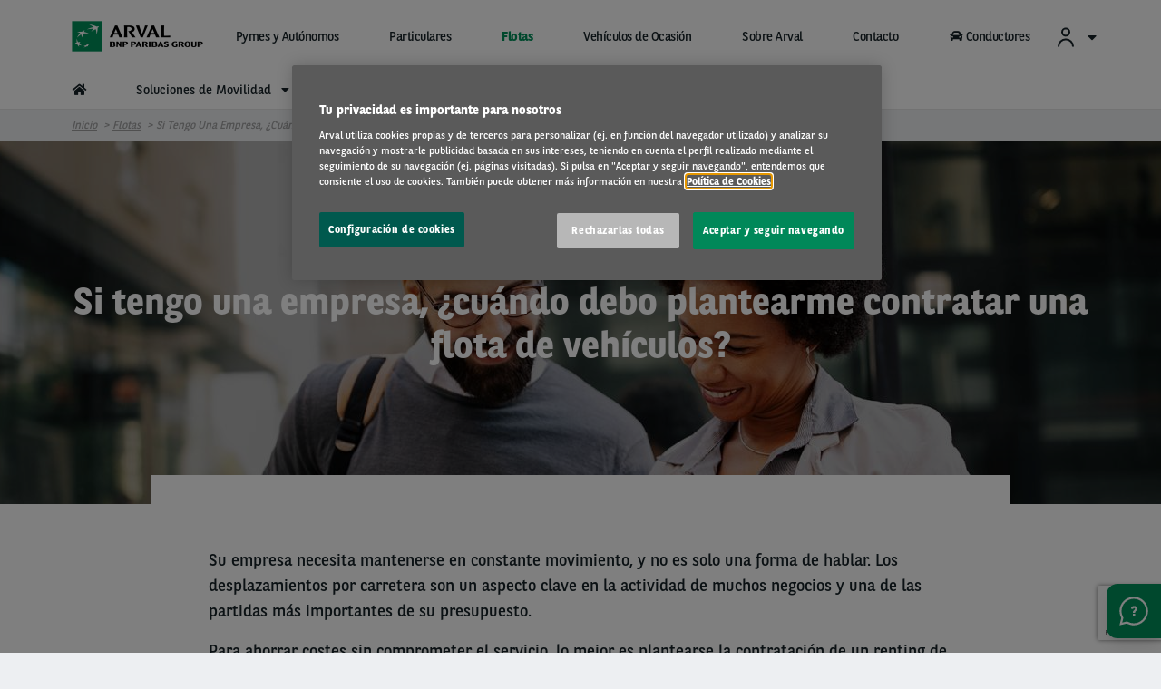

--- FILE ---
content_type: text/html; charset=UTF-8
request_url: https://www.arval.es/flotas/ventajas/tengo-una-empresa-cuando-contratar-flota-vehiculos
body_size: 129186
content:
<!DOCTYPE html>
<html lang="es" dir="ltr" prefix="og: https://ogp.me/ns#" class="no-js">
  <head>
    <meta charset="utf-8" />
<meta name="google-site-verification" content="xFx2tpx3TsHQ8zd3s34lnEalh5HBALw25Z_bAAHOq4c" />
<script src="https://cdn.cookielaw.org/scripttemplates/otSDKStub.js" data-document-language="true" type="text/javascript" charset="UTF-8" data-domain-script="03b63361-fdb7-49ef-9d86-2b44a0dbf8b6"></script>
<script type="text/javascript">
function OptanonWrapper() { }
</script>
<script></script>
<meta name="description" content="Para ahorrar costes sin comprometer el servicio de su empresa, lo mejor es contratar una flota de coches de renting. ¿Cuál es el momento adecuado?" />
<meta name="keywords" content="coches renting empresa, asistencia en carretera, seguro todo riesgo, comprar coches con renting, contratar flota vehículos" />
<link rel="canonical" href="https://www.arval.es/flotas/ventajas/tengo-una-empresa-cuando-contratar-flota-vehiculos" />
<link rel="image_src" href="https://www.arval.es/sites/default/files/121/logos/7c589f41-b9ef-41bd-b1d2-9d80ce7b107d.png" />
<meta property="og:site_name" content="Renting Arval" />
<meta property="og:type" content="Page Apollo" />
<meta property="og:url" content="https://www.arval.es/flotas/ventajas/tengo-una-empresa-cuando-contratar-flota-vehiculos" />
<meta property="og:title" content="Si tengo una empresa, ¿cuándo debo plantearme contratar una flota de vehículos? | Renting Arval" />
<meta property="og:description" content="Para ahorrar costes sin comprometer el servicio de su empresa, lo mejor es contratar una flota de coches de renting. ¿Cuál es el momento adecuado?" />
<meta property="og:image" content="https://www.arval.es/sites/default/files/121/logos/7c589f41-b9ef-41bd-b1d2-9d80ce7b107d.png" />
<meta itemprop="name" content="Si tengo una empresa, ¿cuándo debo plantearme contratar una flota de vehículos? | Renting Arval" />
<meta itemprop="image" content="https://www.arval.es/sites/default/files/121/logos/7c589f41-b9ef-41bd-b1d2-9d80ce7b107d.png" />
<meta name="twitter:card" content="summary_large_image" />
<meta name="twitter:description" content="Para ahorrar costes sin comprometer el servicio de su empresa, lo mejor es contratar una flota de coches de renting. ¿Cuál es el momento adecuado?" />
<meta name="twitter:title" content="Si tengo una empresa, ¿cuándo debo plantearme contratar una flota de vehículos? | Renting Arval" />
<meta name="twitter:url" content="https://www.arval.es/flotas/ventajas/tengo-una-empresa-cuando-contratar-flota-vehiculos" />
<meta name="twitter:image" content="https://www.arval.es/sites/default/files/121/logos/7c589f41-b9ef-41bd-b1d2-9d80ce7b107d.png" />
<meta name="Generator" content="Drupal 10 (https://www.drupal.org)" />
<meta name="MobileOptimized" content="width" />
<meta name="HandheldFriendly" content="true" />
<meta name="viewport" content="width=device-width, initial-scale=1.0" />
<meta http-equiv="ImageToolbar" content="false" />
<link rel="apple-touch-icon" href="/themes/custom/arval/apple-touch-icon.png" sizes="180x180" />
<link rel="icon" href="/themes/custom/arval/favicon-48x48.png" sizes="48x48" type="image/png" />
<link rel="icon" href="/themes/custom/arval/favicon-32x32.png" sizes="32x32" type="image/png" />
<link rel="icon" href="/themes/custom/arval/favicon-16x16.png" sizes="16x16" type="image/png" />
<link rel="manifest" href="/themes/custom/arval/site.webmanifest" />
<link rel="mask-icon" href="/themes/custom/arval/safari-pinned-tab.svg" color="#808282" />
<meta name="msapplication-TileColor" content="#da532c" />
<meta name="theme-color" content="#ffffff" />
<link rel="icon" href="/themes/custom/arval/favicon.ico" type="image/vnd.microsoft.icon" />

    <title>¿Cuándo debes contratar una flota de vehículos? | Renting Arval</title>
    <link rel="stylesheet" media="all" href="/sites/default/files/css/css_f6U2pKKm8HqeicWiQQBqky9qbY1O_WansXRiDgU3Hy4.css" />
<link rel="stylesheet" media="all" href="/sites/default/files/css/css_tcXbk6-zFAQ6qBX2qjwpDRUYH-qLWniAFpklmrawnAs.css" />
<link rel="stylesheet" media="print" href="/sites/default/files/css/css_2kJcD7gybShO9koUM55Bbpq7wceQhRxpgJb75K_QGDQ.css" />
<link rel="stylesheet" media="all" href="/sites/default/files/css/css_5uJmtJbQ9OAbwBYEQ6mFba9NCiWgwW102wpSclYkLOE.css" />

    <script type="application/json" data-drupal-selector="drupal-settings-json">{"path":{"baseUrl":"\/","pathPrefix":"","currentPath":"node\/289685","currentPathIsAdmin":false,"isFront":false,"currentLanguage":"es"},"pluralDelimiter":"\u0003","suppressDeprecationErrors":true,"arval":{"externalAPIUrl":"https:\/\/api-pws.arval.com\/api\/v1\/","checkoutURL":"https:\/\/privatelease-checkout.arval.nl\/s\/login\/SelfRegister","recaptchaSiteKey":"6LcTCu0UAAAAAF583ZFZT_WrTeIJBOpKC2RZtwKT"},"arval_reconciliation":{"google_analytics":{"googletagmanagers":["GTM-MVPKT57"]}},"simple_recaptcha_v3":{"sitekey":"6LeUKM8ZAAAAALYNilHmO8wWfUaU9oQHuVcXQR-i","forms":{"webform_submission_generico_mid_paragraph_186606_add_form":{"form_id":"webform_submission_generico_mid_paragraph_186606_add_form","score":false,"error_message":null,"action":"webform_submission_generico_mid_paragraph_186606_add_form"}}},"ajaxTrustedUrl":{"form_action_p_pvdeGsVG5zNF_XLGPTvYSKCf43t8qZYSwcfZl2uzM":true},"csp":{"nonce":"AGQ8VD0EX8x4uvnD0KDq9g"},"currentSite":121,"user":{"uid":0,"permissionsHash":"6603512003bbafa2a2824b1ecb188541a4b74982b0448e66c27c9faabcd5164e"}}</script>
<script src="/sites/default/files/js/js_XIODoIFPomqPBcL1qJAJLbGCmUByOjb9j7D3E9r2VZk.js" data-ot-ignore=""></script>
<script src="https://www.googletagmanager.com/gtag/js" async="async"></script>
<script src="/sites/default/files/js/js_Eufi-2GvULg3yzIB-OCANPgQb3pWjfuMIGApYackda0.js" data-ot-ignore=""></script>

  </head>
  <body site="121" class="countrysite lang-es section-flotas arval-apollo path-node node--type-page-hub-landing-ofertool page-node-type-page-hub-landing-ofertool">
  <a href="#main-content" class="show-on-focus skip-link">
    Pasar al contenido principal
  </a>
  
    <div class="dialog-off-canvas-main-canvas" data-off-canvas-main-canvas>
    
<script>
  var pushedData = {};
  pushedData = {"country":"es","site_type":"arval.es","site_page_cat":"page_hub_landing_ofertool","user_type":"All","site_target":"offer_ltr","site_product":"offer_ltr","news_theme":"undefined","news_category":"undefined","pagename":"\/flotas\/ventajas\/tengo-una-empresa-cuando-contratar-flota-vehiculos","page_section":"undefined","pagetitle":"Si tengo una empresa, \u00bfcu\u00e1ndo debo plantearme contratar una flota de veh\u00edculos?","partner_page":"arval","page_title":"information-page","site_page_target":"corporate","site_page_segment":"undefined","client_profile":"undefined","site_environment":"PROD","test_user":false,"site_page_offer":"undefined"};
  pushedData.event = 'custompageview';
  pushedData.pagename = window.location.pathname;

  for (var key in pushedData) {
    pushedData[key] = pushedData[key] == null ? undefined : pushedData[key];
  }

  window.dataLayer = window.dataLayer || [];
  window.dataLayer.push(pushedData);
</script>


  
<div  class="breadcrumb-absolutely-positioned off-canvas-wrapper">
  <div class="inner-wrap off-canvas-wrapper-inner"
       id="inner-wrap"
       data-off-canvas-wrapper>

    <aside id="left-off-canvas-menu"
           class="off-canvas left-off-canvas-menu position-left"
           role="complementary"
           data-off-canvas>
      
    </aside>

    <aside id="right-off-canvas-menu"
           class="off-canvas right-off-canvas-menu position-right"
           role="complementary"
           data-off-canvas>
      
    </aside>

    <div class="off-canvas-content" data-off-canvas-content>
      <div class="header-sticky--container" data-sticky-container>
        <div class="header-sticky"
             data-top-anchor="header--main-menu:top">
                                <div class="meta-header row expanded show-for-medium whitelabel--main-background-color--background hide-for-apollo">
              <div class="row">
                  <div>
    

<section class="language-switcher-language-site-factory-url block-languageswitcher language-switcher medium-2 float-right" id="block-languageswitcher" role="navigation">
  
  
    

  
          
  

    
    
  </section>

  </div>

              </div>
            </div>
          
          <header class="row expanded l-header"
                  role="banner"
                  aria-label="Site header"
          >
            <div class="header-container">

                                <div class="header--main-infos" id="header--main-infos">
    <div class="row">
      <div class="column">
        <div class="region--header">
          <div class="header--main--left">
  
  <a href="https://www.arval.es" class="header--logo">
    <img src="https://www.arval.es/sites/default/files/styles/header_logo/public/121/logos/7c589f41-b9ef-41bd-b1d2-9d80ce7b107d.png?itok=NsaByNLQ" alt="Arval logo" title="Arval logo"/>
  </a>

  <div class="header--baseline show-for-medium hide-for-apollo">
    We care about cars. We care about you.**  </div>


</div>
          <div class="header--main--middle">
            <ul id="apollo-header-segments" role="menubar" class="menu-segment-grid show-for-medium header-unorder--list">
                          </ul>
          </div>
          <div class="header--main--right">
            <section id="block-user-account" class="block-user-account block--arval-menu--field-header-toprightmenu block--view-mode--full">
  
  
    

  
          <div class="arval-menu">
    

<ul class="dropdown menu header-menu--user-account is-active" data-dropdown-menu data-alignment="right">
  <li>
    <a href="#">
            <svg xmlns="https://www.w3.org/2000/svg" class="icon user-account--icon">
        <path fill="currentColor" fill-rule="evenodd" d="M12 13a9 9 0 0 1 8.996 8.735L21 22h-2a7 7 0 0 0-6.76-6.996L12 15a7 7 0 0 0-6.996 6.76L5 22H3a9 9 0 0 1 9-9zm0-12a5 5 0 1 1 0 10 5 5 0 0 1 0-10zm0 2a3 3 0 1 0 0 6 3 3 0 0 0 0-6z"></path>
      </svg>
      <span id="user-account-label" class="show-for-medium icon-right">Acceso Clientes </span>
      <i class="state-icon icon fa fa-caret-down icon icon-right"></i>
    </a>
    <ul class="menu vertical" id="dropmenuser">
      <div class="card-content has-big-padding-for-medium">
        <a href="http://my.arval.com/" data-gtm-options="{&quot;event_category&quot;:&quot;menu&quot;,&quot;event_action&quot;:&quot;login to my arval&quot;,&quot;event_label&quot;:&quot;Acceso My Arval&quot;}" class="button primary">Acceso My Arval</a>
        <hr class="is-small is-simple">
        <div class="text-center text-small user-account--cta-link">
          
  
<div class="field field-paragraph--field-see-more-link field-name-field-see-more-link field-type-link field-label-hidden">
    <div class="field-items" id="divUserLogin">
          <div class="field-item"><a href="https://www.arval.es/my-arval">Descubre My Arval</a></div>
      </div>
</div>
        </div>
                  <hr>
            <div class="user-account--links">
    <a href="https://www.arval.es/my-arval/atencion-al-conductor" class="user-account--link">
      Atención al conductor 
      <span class="fal fa-angle-right is-absolute-position is-right is-centered-vertically text-big"></span>
    </a>
  </div>
  <div class="user-account--links">
    <a href="https://myservicelocator.arval.com/search-by-country/es" class="user-account--link">
      Buscador de talleres
      <span class="fal fa-angle-right is-absolute-position is-right is-centered-vertically text-big"></span>
    </a>
  </div>

              </div>
    </ul>
  </li>
</ul>


</div>

    
    
  </section>

                        <section class="language-switcher-language-site-factory-url block-languageswitcher-2 show-for-medium" id="block-languageswitcher-2" role="navigation">
  
  
    

  
          
  

    
    
  </section>

          </div>
        </div>
      </div>
    </div>
  </div>
              
                              <div class="row expanded l-main-menu show-for-medium" id="header--main-menu">
                  

  <div class="header-menus--region medium-horizontal menu row" data-responsive-menu="medium-dropdown" data-closing-time="200" data-hover-delay="0">
    <section id="block-main-menu-apollo" class="block-main-menu-apollo show-for-apollo block--arval-menu--field-apollo-menu block--view-mode--full">
  
  
    

  
          


<div data-next-ui="true">
  <div class="arrows-wrapper md:hidden">
    <button class="arval-menu--arrow text-mirage arrow-left absolute p-0 z-10">
      <i class="status-icon fas fa-chevron-left"></i>
    </button>
    <button class="arval-menu--arrow text-mirage arrow-right absolute h-full p-0 z-10">
      <i class="status-icon fas fa-chevron-right"></i>
    </button>
  </div>
  <div class="arval-menu--segment absolute bg-white md:hidden">
    <nav id="apollo-header-segments-content" class="flex" data-content-cloned="false">
                <li>

  <a class="arval-menu--segment-item p-0 text-center" href="https://www.arval.es/pymes-autonomos">
       Pymes y Autónomos
     </a>
</li> 

  <li>

  <a class="arval-menu--segment-item p-0 text-center" href="https://www.arval.es/renting-particulares">
       Particulares
     </a>
</li> 

  <li>

  <a class="arval-menu--segment-item p-0 text-center is-active" href="/flotas">
       Flotas
     </a>
</li> 

  <li>

  <a class="arval-menu--segment-item p-0 text-center" href="/vehiculos-de-ocasion">
       Vehículos de Ocasión
     </a>
</li> 

  <li>

  <a class="arval-menu--segment-item p-0 text-center" href="/sobre-arval">
       Sobre Arval
     </a>
</li> 

  <li>

  <a class="arval-menu--segment-item p-0 text-center" href="/contacto">
       Contacto
     </a>
</li> 

  <li>

  <a class="arval-menu--segment-item p-0 text-center" href="https://www.arval.es/my-arval/atencion-al-conductor">
            
      <span class="font-awsome-menu"><div class="fontawesome-icon">
  <i class="fas fa-car" data-fa-transform="" data-fa-mask="" style=""></i>
</div>
</span>
      Conductores    
          </a>
</li> 



          </nav>
  </div>
</div>

<div class="arval-menu--segment--main-menu w-full hide-for-small-only">
  <div class="row is-small">
    <div class="column">
      <div class="arval-menu arval-menu--main-menu--apollo">
                  <a href="https://www.arval.es" class="apollo-menu--item--level-1 is-home-link hide-for-small-only" data-header-item aria-label="home"><i class="fas fa-home"></i></a>
                  
  
        <li class="arval-menu--apollo-menu--item" data-header-item>
          <a href="/flotas/soluciones-movilidad" class="apollo-menu--item--level-1" data-header-item-target>
        Soluciones de Movilidad 
                  <span class="item-caret icon-right"><i class="fas fa-caret-down"></i></span>
              </a>
              <ul class="apollo-menu--submenu" id="dropsubmenu">
        <div class="apollo-menu--submenu--wrapper row is-small adapt-one-line" >
                          <div class="column medium-4 apollo-menu--submenu-2--wrapper paragraph paragraph--type--menu-basic-item paragraph--view-mode--menu-level-2">
          <a class="apollo-menu--item--level-2" data-gtm-options="{&quot;event&quot;:&quot;custom_event&quot;,&quot;event_category&quot;:&quot;menu&quot;,&quot;event_action&quot;:&quot;3rd level click&quot;,&quot;event_label&quot;:&quot;Renting Largo Plazo&quot;}" href="/flotas/renting-largo-plazo">
              Renting Largo Plazo
          </a>
      </div>

    <div class="column medium-4 apollo-menu--submenu-2--wrapper paragraph paragraph--type--menu-basic-item paragraph--view-mode--menu-level-2">
          <a class="apollo-menu--item--level-2" data-gtm-options="{&quot;event&quot;:&quot;custom_event&quot;,&quot;event_category&quot;:&quot;menu&quot;,&quot;event_action&quot;:&quot;3rd level click&quot;,&quot;event_label&quot;:&quot;Renting Flexible&quot;}" href="/flotas/renting-flexible">
              Renting Flexible
          </a>
      </div>

    <div class="column medium-4 apollo-menu--submenu-2--wrapper paragraph paragraph--type--menu-basic-item paragraph--view-mode--menu-level-2">
          <a class="apollo-menu--item--level-2" data-gtm-options="{&quot;event&quot;:&quot;custom_event&quot;,&quot;event_category&quot;:&quot;menu&quot;,&quot;event_action&quot;:&quot;3rd level click&quot;,&quot;event_label&quot;:&quot;Arval Re-Lease&quot;}" href="/flotas/arval-release">
              Arval Re-Lease
          </a>
      </div>

    <div class="column medium-4 apollo-menu--submenu-2--wrapper paragraph paragraph--type--menu-basic-item paragraph--view-mode--menu-level-2">
          <a class="apollo-menu--item--level-2" data-gtm-options="{&quot;event&quot;:&quot;custom_event&quot;,&quot;event_category&quot;:&quot;menu&quot;,&quot;event_action&quot;:&quot;3rd level click&quot;,&quot;event_label&quot;:&quot;Arval Mobility Pass&quot;}" href="/flotas/arval-mobility-pass">
              Arval Mobility Pass
          </a>
      </div>

    <div class="column medium-4 apollo-menu--submenu-2--wrapper paragraph paragraph--type--menu-basic-item paragraph--view-mode--menu-level-2">
          <a class="apollo-menu--item--level-2" data-gtm-options="{&quot;event&quot;:&quot;custom_event&quot;,&quot;event_category&quot;:&quot;menu&quot;,&quot;event_action&quot;:&quot;3rd level click&quot;,&quot;event_label&quot;:&quot;Arval Sharing&quot;}" href="/flotas/arval-sharing">
              Arval Sharing
          </a>
      </div>

    <div class="column medium-4 apollo-menu--submenu-2--wrapper paragraph paragraph--type--menu-basic-item paragraph--view-mode--menu-level-2">
          <a class="apollo-menu--item--level-2" data-gtm-options="{&quot;event&quot;:&quot;custom_event&quot;,&quot;event_category&quot;:&quot;menu&quot;,&quot;event_action&quot;:&quot;3rd level click&quot;,&quot;event_label&quot;:&quot;Arval for Employee&quot;}" href="/flotas/arval-for-employee">
              Arval for Employee
          </a>
      </div>

    <div class="column medium-4 apollo-menu--submenu-2--wrapper paragraph paragraph--type--menu-basic-item paragraph--view-mode--menu-level-2">
          <a class="apollo-menu--item--level-2" data-gtm-options="{&quot;event&quot;:&quot;custom_event&quot;,&quot;event_category&quot;:&quot;menu&quot;,&quot;event_action&quot;:&quot;3rd level click&quot;,&quot;event_label&quot;:&quot;Renting de Bicicletas&quot;}" href="/flotas/renting-bicicletas">
              Renting de Bicicletas
          </a>
      </div>

    <div class="column medium-4 apollo-menu--submenu-2--wrapper paragraph paragraph--type--menu-basic-item paragraph--view-mode--menu-level-2">
          <a class="apollo-menu--item--level-2" data-gtm-options="{&quot;event&quot;:&quot;custom_event&quot;,&quot;event_category&quot;:&quot;menu&quot;,&quot;event_action&quot;:&quot;3rd level click&quot;,&quot;event_label&quot;:&quot;Veh\u00edculos Industriales&quot;}" href="/flotas/vehiculos-industriales">
              Vehículos Industriales
          </a>
      </div>

    <div class="column medium-4 apollo-menu--submenu-2--wrapper paragraph paragraph--type--menu-basic-item paragraph--view-mode--menu-level-2">
          <a class="apollo-menu--item--level-2" data-gtm-options="{&quot;event&quot;:&quot;custom_event&quot;,&quot;event_category&quot;:&quot;menu&quot;,&quot;event_action&quot;:&quot;3rd level click&quot;,&quot;event_label&quot;:&quot;Veh\u00edculos El\u00e9ctricos&quot;}" href="https://www.arval.es/flotas/vehiculos-electricos">
              Vehículos Eléctricos
          </a>
      </div>


                  </div>
      </ul>
      </li>

    <li class="arval-menu--apollo-menu--item" data-header-item>
          <a href="https://www.arval.es/flotas/servicios-consultoria" class="apollo-menu--item--level-1" data-header-item-target>
        Servicios de Consultoría
                  <span class="item-caret icon-right"><i class="fas fa-caret-down"></i></span>
              </a>
              <ul class="apollo-menu--submenu" id="dropsubmenu">
        <div class="apollo-menu--submenu--wrapper row is-small adapt-one-line" >
                          <div class="column medium-4 apollo-menu--submenu-2--wrapper paragraph paragraph--type--menu-basic-item paragraph--view-mode--menu-level-2">
          <a class="apollo-menu--item--level-2" data-gtm-options="{&quot;event&quot;:&quot;custom_event&quot;,&quot;event_category&quot;:&quot;menu&quot;,&quot;event_action&quot;:&quot;3rd level click&quot;,&quot;event_label&quot;:&quot;Arval STAR&quot;}" href="https://www.arval.es/flotas/servicios-consultoria/arval-star">
              Arval STAR
          </a>
      </div>

    <div class="column medium-4 apollo-menu--submenu-2--wrapper paragraph paragraph--type--menu-basic-item paragraph--view-mode--menu-level-2">
          <a class="apollo-menu--item--level-2" data-gtm-options="{&quot;event&quot;:&quot;custom_event&quot;,&quot;event_category&quot;:&quot;menu&quot;,&quot;event_action&quot;:&quot;3rd level click&quot;,&quot;event_label&quot;:&quot;Ahorro de Costes&quot;}" href="https://www.arval.es/flotas/servicios-consultoria/ahorro-costes">
              Ahorro de Costes
          </a>
      </div>

    <div class="column medium-4 apollo-menu--submenu-2--wrapper paragraph paragraph--type--menu-basic-item paragraph--view-mode--menu-level-2">
          <a class="apollo-menu--item--level-2" data-gtm-options="{&quot;event&quot;:&quot;custom_event&quot;,&quot;event_category&quot;:&quot;menu&quot;,&quot;event_action&quot;:&quot;3rd level click&quot;,&quot;event_label&quot;:&quot;Flotas Conectadas&quot;}" href="https://www.arval.es/flotas/servicios-consultoria/flotas-conectadas">
              Flotas Conectadas
          </a>
      </div>

    <div class="column medium-4 apollo-menu--submenu-2--wrapper paragraph paragraph--type--menu-basic-item paragraph--view-mode--menu-level-2">
          <a class="apollo-menu--item--level-2" data-gtm-options="{&quot;event&quot;:&quot;custom_event&quot;,&quot;event_category&quot;:&quot;menu&quot;,&quot;event_action&quot;:&quot;3rd level click&quot;,&quot;event_label&quot;:&quot;Financiaci\u00f3n de la Flota&quot;}" href="https://www.arval.es/flotas/servicios-consultoria/financiacion-flotas">
              Financiación de la Flota
          </a>
      </div>

    <div class="column medium-4 apollo-menu--submenu-2--wrapper paragraph paragraph--type--menu-basic-item paragraph--view-mode--menu-level-2">
          <a class="apollo-menu--item--level-2" data-gtm-options="{&quot;event&quot;:&quot;custom_event&quot;,&quot;event_category&quot;:&quot;menu&quot;,&quot;event_action&quot;:&quot;3rd level click&quot;,&quot;event_label&quot;:&quot;Planes de Movilidad&quot;}" href="https://www.arval.es/flotas/servicios-consultoria/planes-movilidad">
              Planes de Movilidad
          </a>
      </div>


                  </div>
      </ul>
      </li>

    <li class="arval-menu--apollo-menu--item" data-header-item>
          <a href="https://www.arval.es/flotas/servicios-de-renting" class="apollo-menu--item--level-1" data-header-item-target>
        Servicios 
                  <span class="item-caret icon-right"><i class="fas fa-caret-down"></i></span>
              </a>
              <ul class="apollo-menu--submenu" id="dropsubmenu">
        <div class="apollo-menu--submenu--wrapper row is-small adapt-one-line" >
                          <div class="column medium-4 apollo-menu--submenu-2--wrapper paragraph paragraph--type--menu-basic-item paragraph--view-mode--menu-level-2">
          <a class="apollo-menu--item--level-2" data-gtm-options="{&quot;event&quot;:&quot;custom_event&quot;,&quot;event_category&quot;:&quot;menu&quot;,&quot;event_action&quot;:&quot;3rd level click&quot;,&quot;event_label&quot;:&quot;Mantenimiento&quot;}" href="/flotas/mantenimiento">
              Mantenimiento
          </a>
      </div>

    <div class="column medium-4 apollo-menu--submenu-2--wrapper paragraph paragraph--type--menu-basic-item paragraph--view-mode--menu-level-2">
          <a class="apollo-menu--item--level-2" data-gtm-options="{&quot;event&quot;:&quot;custom_event&quot;,&quot;event_category&quot;:&quot;menu&quot;,&quot;event_action&quot;:&quot;3rd level click&quot;,&quot;event_label&quot;:&quot;Neum\u00e1ticos&quot;}" href="/flotas/neumaticos">
              Neumáticos
          </a>
      </div>

    <div class="column medium-4 apollo-menu--submenu-2--wrapper paragraph paragraph--type--menu-basic-item paragraph--view-mode--menu-level-2">
          <a class="apollo-menu--item--level-2" data-gtm-options="{&quot;event&quot;:&quot;custom_event&quot;,&quot;event_category&quot;:&quot;menu&quot;,&quot;event_action&quot;:&quot;3rd level click&quot;,&quot;event_label&quot;:&quot;Asistencia 24 horas&quot;}" href="/flotas/asistencia-24-horas">
              Asistencia 24 horas
          </a>
      </div>

    <div class="column medium-4 apollo-menu--submenu-2--wrapper paragraph paragraph--type--menu-basic-item paragraph--view-mode--menu-level-2">
          <a class="apollo-menu--item--level-2" data-gtm-options="{&quot;event&quot;:&quot;custom_event&quot;,&quot;event_category&quot;:&quot;menu&quot;,&quot;event_action&quot;:&quot;3rd level click&quot;,&quot;event_label&quot;:&quot;Combustible&quot;}" href="/flotas/combustible">
              Combustible
          </a>
      </div>

    <div class="column medium-4 apollo-menu--submenu-2--wrapper paragraph paragraph--type--menu-basic-item paragraph--view-mode--menu-level-2">
          <a class="apollo-menu--item--level-2" data-gtm-options="{&quot;event&quot;:&quot;custom_event&quot;,&quot;event_category&quot;:&quot;menu&quot;,&quot;event_action&quot;:&quot;3rd level click&quot;,&quot;event_label&quot;:&quot;Veh\u00edculo de Sustituci\u00f3n&quot;}" href="/flotas/vehiculo-de-sustitucion">
              Vehículo de Sustitución
          </a>
      </div>

    <div class="column medium-4 apollo-menu--submenu-2--wrapper paragraph paragraph--type--menu-basic-item paragraph--view-mode--menu-level-2">
          <a class="apollo-menu--item--level-2" data-gtm-options="{&quot;event&quot;:&quot;custom_event&quot;,&quot;event_category&quot;:&quot;menu&quot;,&quot;event_action&quot;:&quot;3rd level click&quot;,&quot;event_label&quot;:&quot;Seguro y Servicio Reparaci\u00f3n Da\u00f1os Propios&quot;}" href="/flotas/seguro">
              Seguro y Servicio Reparación Daños Propios
          </a>
      </div>

    <div class="column medium-4 apollo-menu--submenu-2--wrapper paragraph paragraph--type--menu-basic-item paragraph--view-mode--menu-level-2">
          <a class="apollo-menu--item--level-2" data-gtm-options="{&quot;event&quot;:&quot;custom_event&quot;,&quot;event_category&quot;:&quot;menu&quot;,&quot;event_action&quot;:&quot;3rd level click&quot;,&quot;event_label&quot;:&quot;Arval Connect&quot;}" href="/flotas/arval-connect">
              Arval Connect
          </a>
      </div>

    <div class="column medium-4 apollo-menu--submenu-2--wrapper paragraph paragraph--type--menu-basic-item paragraph--view-mode--menu-level-2">
          <a class="apollo-menu--item--level-2" data-gtm-options="{&quot;event&quot;:&quot;custom_event&quot;,&quot;event_category&quot;:&quot;menu&quot;,&quot;event_action&quot;:&quot;3rd level click&quot;,&quot;event_label&quot;:&quot;Asistente de voz Alexa&quot;}" href="/flotas/servicios/skill-alexa">
              Asistente de voz Alexa
          </a>
      </div>

    <div class="column medium-4 apollo-menu--submenu-2--wrapper paragraph paragraph--type--menu-basic-item paragraph--view-mode--menu-level-2">
          <a class="apollo-menu--item--level-2" data-gtm-options="{&quot;event&quot;:&quot;custom_event&quot;,&quot;event_category&quot;:&quot;menu&quot;,&quot;event_action&quot;:&quot;3rd level click&quot;,&quot;event_label&quot;:&quot;My Arval&quot;}" href="https://www.arval.es/my-arval">
              My Arval
          </a>
      </div>

    <div class="column medium-4 apollo-menu--submenu-2--wrapper paragraph paragraph--type--menu-basic-item paragraph--view-mode--menu-level-2">
          <a class="apollo-menu--item--level-2" data-gtm-options="{&quot;event&quot;:&quot;custom_event&quot;,&quot;event_category&quot;:&quot;menu&quot;,&quot;event_action&quot;:&quot;3rd level click&quot;,&quot;event_label&quot;:&quot;Arval Excellence&quot;}" href="/corporate/arval-excellence">
              Arval Excellence
          </a>
      </div>

    <div class="column medium-4 apollo-menu--submenu-2--wrapper paragraph paragraph--type--menu-basic-item paragraph--view-mode--menu-level-2">
          <a class="apollo-menu--item--level-2" data-gtm-options="{&quot;event&quot;:&quot;custom_event&quot;,&quot;event_category&quot;:&quot;menu&quot;,&quot;event_action&quot;:&quot;3rd level click&quot;,&quot;event_label&quot;:&quot;Account  Team&quot;}" href="/flotas/account-team-un-equipo-de-expertos-a-su-lado">
              Account  Team
          </a>
      </div>


                  </div>
      </ul>
      </li>

    <li class="arval-menu--apollo-menu--item" data-header-item>
          <a href="https://www.arval.es/flotas/ventajas" class="apollo-menu--item--level-1" data-header-item-target>
        Ventajas
                  <span class="item-caret icon-right"><i class="fas fa-caret-down"></i></span>
              </a>
              <ul class="apollo-menu--submenu" id="dropsubmenu">
        <div class="apollo-menu--submenu--wrapper row is-small adapt-one-line" >
                          <div class="column medium-4 apollo-menu--submenu-2--wrapper paragraph paragraph--type--menu-basic-item paragraph--view-mode--menu-level-2">
          <a class="apollo-menu--item--level-2" data-gtm-options="{&quot;event&quot;:&quot;custom_event&quot;,&quot;event_category&quot;:&quot;menu&quot;,&quot;event_action&quot;:&quot;3rd level click&quot;,&quot;event_label&quot;:&quot;Soluciones y sistemas de gesti\u00f3n de flotas&quot;}" href="https://www.arval.es/flotas/ventajas/principales-soluciones-sistemas-gestion-flotas">
              Soluciones y sistemas de gestión de flotas
          </a>
      </div>

    <div class="column medium-4 apollo-menu--submenu-2--wrapper paragraph paragraph--type--menu-basic-item paragraph--view-mode--menu-level-2">
          <a class="apollo-menu--item--level-2" data-gtm-options="{&quot;event&quot;:&quot;custom_event&quot;,&quot;event_category&quot;:&quot;menu&quot;,&quot;event_action&quot;:&quot;3rd level click&quot;,&quot;event_label&quot;:&quot;Optimizar los costes de la flota&quot;}" href="https://www.arval.es/flotas/ventajas/gestionar-optimizar-costes-flota">
              Optimizar los costes de la flota
          </a>
      </div>

    <div class="column medium-4 apollo-menu--submenu-2--wrapper paragraph paragraph--type--menu-basic-item paragraph--view-mode--menu-level-2">
          <a class="apollo-menu--item--level-2" data-gtm-options="{&quot;event&quot;:&quot;custom_event&quot;,&quot;event_category&quot;:&quot;menu&quot;,&quot;event_action&quot;:&quot;3rd level click&quot;,&quot;event_label&quot;:&quot;Tipos de control y gesti\u00f3n de flotas&quot;}" href="https://www.arval.es/flotas/ventajas/tipos-control-gestion-flotas-renting">
              Tipos de control y gestión de flotas
          </a>
      </div>

    <div class="column medium-4 apollo-menu--submenu-2--wrapper paragraph paragraph--type--menu-basic-item paragraph--view-mode--menu-level-2">
          <a class="apollo-menu--item--level-2" data-gtm-options="{&quot;event&quot;:&quot;custom_event&quot;,&quot;event_category&quot;:&quot;menu&quot;,&quot;event_action&quot;:&quot;3rd level click&quot;,&quot;event_label&quot;:&quot;Ahorrar con flotas el\u00e9ctricas&quot;}" href="https://www.arval.es/flotas/ventajas/ahorrar-empresa-flota-electrica">
              Ahorrar con flotas eléctricas
          </a>
      </div>

    <div class="column medium-4 apollo-menu--submenu-2--wrapper paragraph paragraph--type--menu-basic-item paragraph--view-mode--menu-level-2">
          <a class="apollo-menu--item--level-2" data-gtm-options="{&quot;event&quot;:&quot;custom_event&quot;,&quot;event_category&quot;:&quot;menu&quot;,&quot;event_action&quot;:&quot;3rd level click&quot;,&quot;event_label&quot;:&quot;Normativa empresas puntos de recarga&quot;}" href="https://www.arval.es/flotas/ventajas/puntos-recarga-coches-electricos-normativa-empresas">
              Normativa empresas puntos de recarga
          </a>
      </div>

    <div class="column medium-4 apollo-menu--submenu-2--wrapper paragraph paragraph--type--menu-basic-item paragraph--view-mode--menu-level-2">
          <a class="apollo-menu--item--level-2" data-gtm-options="{&quot;event&quot;:&quot;custom_event&quot;,&quot;event_category&quot;:&quot;menu&quot;,&quot;event_action&quot;:&quot;3rd level click&quot;,&quot;event_label&quot;:&quot;Beneficios de la gesti\u00f3n de flotas&quot;}" href="https://www.arval.es/flotas/ventajas/gestion-flotas-empresa-beneficios-soluciones">
              Beneficios de la gestión de flotas
          </a>
      </div>

    <div class="column medium-4 apollo-menu--submenu-2--wrapper paragraph paragraph--type--menu-basic-item paragraph--view-mode--menu-level-2">
          <a class="apollo-menu--item--level-2" data-gtm-options="{&quot;event&quot;:&quot;custom_event&quot;,&quot;event_category&quot;:&quot;menu&quot;,&quot;event_action&quot;:&quot;3rd level click&quot;,&quot;event_label&quot;:&quot;\u00bfQu\u00e9 incluye la gesti\u00f3n de flotas?&quot;}" href="https://www.arval.es/flotas/ventajas/que-incluye-gestion-flotas-renting">
              ¿Qué incluye la gestión de flotas?
          </a>
      </div>

    <div class="column medium-4 apollo-menu--submenu-2--wrapper paragraph paragraph--type--menu-basic-item paragraph--view-mode--menu-level-2">
          <a class="apollo-menu--item--level-2 is-active" data-gtm-options="{&quot;event&quot;:&quot;custom_event&quot;,&quot;event_category&quot;:&quot;menu&quot;,&quot;event_action&quot;:&quot;3rd level click&quot;,&quot;event_label&quot;:&quot;\u00bfCu\u00e1ndo debo contratar una flota?&quot;}" href="https://www.arval.es/flotas/ventajas/tengo-una-empresa-cuando-contratar-flota-vehiculos" data-header-link>
              ¿Cuándo debo contratar una flota?
          </a>
      </div>

    <div class="column medium-4 apollo-menu--submenu-2--wrapper paragraph paragraph--type--menu-basic-item paragraph--view-mode--menu-level-2">
          <a class="apollo-menu--item--level-2" data-gtm-options="{&quot;event&quot;:&quot;custom_event&quot;,&quot;event_category&quot;:&quot;menu&quot;,&quot;event_action&quot;:&quot;3rd level click&quot;,&quot;event_label&quot;:&quot;Flotas de veh\u00edculos el\u00e9ctricos&quot;}" href="https://www.arval.es/flotas/ventajas/principales-ventajas-flotas-vehiculos-electricos">
              Flotas de vehículos eléctricos
          </a>
      </div>

    <div class="column medium-4 apollo-menu--submenu-2--wrapper paragraph paragraph--type--menu-basic-item paragraph--view-mode--menu-level-2">
          <a class="apollo-menu--item--level-2" data-gtm-options="{&quot;event&quot;:&quot;custom_event&quot;,&quot;event_category&quot;:&quot;menu&quot;,&quot;event_action&quot;:&quot;3rd level click&quot;,&quot;event_label&quot;:&quot;\u00bfQu\u00e9 tipos de flotas existen?&quot;}" href="https://www.arval.es/flotas/ventajas/que-tipos-flotas-vehiculos-existen-renting">
              ¿Qué tipos de flotas existen?
          </a>
      </div>

    <div class="column medium-4 apollo-menu--submenu-2--wrapper paragraph paragraph--type--menu-basic-item paragraph--view-mode--menu-level-2">
          <a class="apollo-menu--item--level-2" data-gtm-options="{&quot;event&quot;:&quot;custom_event&quot;,&quot;event_category&quot;:&quot;menu&quot;,&quot;event_action&quot;:&quot;3rd level click&quot;,&quot;event_label&quot;:&quot;Gastos e impuestos del renting de flotas&quot;}" href="/flotas/ventajas/gastos-impuestos-deducibles-renting-flotas">
              Gastos e impuestos del renting de flotas
          </a>
      </div>

    <div class="column medium-4 apollo-menu--submenu-2--wrapper paragraph paragraph--type--menu-basic-item paragraph--view-mode--menu-level-2">
          <a class="apollo-menu--item--level-2" data-gtm-options="{&quot;event&quot;:&quot;custom_event&quot;,&quot;event_category&quot;:&quot;menu&quot;,&quot;event_action&quot;:&quot;3rd level click&quot;,&quot;event_label&quot;:&quot;\u00bfC\u00f3mo gestionar una flota de veh\u00edculos?&quot;}" href="/flotas/ventajas/gestionar-flota-vehiculos-renting">
              ¿Cómo gestionar una flota de vehículos?
          </a>
      </div>

    <div class="column medium-4 apollo-menu--submenu-2--wrapper paragraph paragraph--type--menu-basic-item paragraph--view-mode--menu-level-2">
          <a class="apollo-menu--item--level-2" data-gtm-options="{&quot;event&quot;:&quot;custom_event&quot;,&quot;event_category&quot;:&quot;menu&quot;,&quot;event_action&quot;:&quot;3rd level click&quot;,&quot;event_label&quot;:&quot;\u00bfC\u00f3mo elegir la flota de veh\u00edculos adecuada?&quot;}" href="/flotas/ventajas/elegir-flota-vehiculos-adecuada">
              ¿Cómo elegir la flota de vehículos adecuada?
          </a>
      </div>

    <div class="column medium-4 apollo-menu--submenu-2--wrapper paragraph paragraph--type--menu-basic-item paragraph--view-mode--menu-level-2">
          <a class="apollo-menu--item--level-2" data-gtm-options="{&quot;event&quot;:&quot;custom_event&quot;,&quot;event_category&quot;:&quot;menu&quot;,&quot;event_action&quot;:&quot;3rd level click&quot;,&quot;event_label&quot;:&quot;Veh\u00edculos disponibles en renting de flotas&quot;}" href="/flotas/ventajas/vehiculos-disponibles-renting-flotas">
              Vehículos disponibles en renting de flotas
          </a>
      </div>

    <div class="column medium-4 apollo-menu--submenu-2--wrapper paragraph paragraph--type--menu-basic-item paragraph--view-mode--menu-level-2">
          <a class="apollo-menu--item--level-2" data-gtm-options="{&quot;event&quot;:&quot;custom_event&quot;,&quot;event_category&quot;:&quot;menu&quot;,&quot;event_action&quot;:&quot;3rd level click&quot;,&quot;event_label&quot;:&quot;\u00bfQu\u00e9 tener en cuenta contratando una flota?&quot;}" href="/flotas/ventajas/aspectos-tener-cuenta-antes-contratar-flota">
              ¿Qué tener en cuenta contratando una flota?
          </a>
      </div>


                  </div>
      </ul>
      </li>



  
  
  
  


      </div>
    </div>
  </div>
</div>

    
    
  </section>

  </div>

                </div>
              
              <div class="progress-line">
                <div class="progress-line--bar whitelabel--main-background-color--background"></div>
              </div>
                                                                                  <button data-arval-toggle="#main-menu--mobile"
                      class="main-menu--mobile-toggle show-for-small-only hamburger hamburger--slider"
                      aria-label="Show Navigation Menu" aria-expanded="false" tabindex="0">
                    <span class="hamburger-box">
                      <span class="hamburger-inner"></span>
                    </span>
                  </button>
                                          </div>
          </header>
        </div>
      </div>

      
      <div class="row expanded">
        <main id="main" class="body-content-wrapper cell" role="main">

          
          
                      <div class="region-highlighted">
  <section id="block-arval-breadcrumbs" class="block-arval-breadcrumbs">
  
  
    

  
      <div data-next-ui="true">
    <div class="grid-container">
      <div class="grid-row">
        <div class="w-full hidden md:block breadcrumb_align--logo">
          <div class="relative">
                
                <nav  class="header-background-image breadcrumb w-full z-10" role="navigation" aria-labelledby="system-breadcrumb">
        <ul class="flex items-center overscroll-x-auto">
                                    <li class="whitespace-no-wrap">
                <a href="/">Inicio</a>
              </li>
                                                <li class="whitespace-no-wrap">
                <a href="/flotas">Flotas</a>
              </li>
                                                                                        <li class="current whitespace-no-wrap">Si tengo una empresa, ¿cuándo debo plantearme contratar una flota de vehículos?</li>
                  </ul>
      </nav>
    
          </div>
        </div>
      </div>
    </div>
  </div>

    
  </section>

</div>

          
          <a id="main-content"></a>

                      <section>
              <div class="region--content">
  <section id="block-arval-messages" class="block-arval-messages">
  
  
    

  
      <div class="row">
    <div class="medium-12 columns">
      <div data-drupal-messages-fallback class="hidden"></div>
    </div>
  </div>

    
  </section>
<section id="block-arval-content" class="block-arval-content">
  
  
    

  
          
  
<div class="field field-node--field-content field-name-field-content field-type-entity-reference-revisions field-label-hidden">
    <div class="field-items" id="divUserLogin">
          <div class="field-item">  <div class="paragraph paragraph--type--header-image paragraph--view-mode--default">
      <div data-next-ui="true">
    <header  class="-mb-4 md:-mb-8">
      <div  class="content relative">
                  <div class="image-wrapper absolute w-full h-full left-0 top-0 overflow-hidden">
                      <picture>
                  <source srcset="/sites/default/files/styles/crop_1_3_1500x500/public/121/2022/05/Arval%20renting%20flotas%20ventajas%20%281%29_0.jpeg?itok=S-LEgrLe 1x" media="all and (min-width: 1024px)" type="image/jpeg" width="1500" height="500"/>
              <source srcset="/sites/default/files/styles/900_600/public/121/2022/05/Arval%20renting%20flotas%20ventajas%20%281%29_0.jpeg?itok=_y5FTSoF 1x" type="image/jpeg" width="900" height="600"/>
                  <img loading="eager" width="1500" height="500" class="progressive-img--target" src="/sites/default/files/styles/crop_1_3_1500x500/public/121/2022/05/Arval%20renting%20flotas%20ventajas%20%281%29_0.jpeg?itok=S-LEgrLe" alt="Si tengo una empresa, ¿cuándo debo plantearme contratar una flota de vehículos?" title="Si tengo una empresa, ¿cuándo debo plantearme contratar una flota de vehículos?" />

  </picture>





          </div>
                <div class="grid-container relative flex flex-col h-full items-center justify-center text-center">
          <div class="grid-row">
            <div class="grid-col w-full">
                              <h1 class="title text-white">  Si tengo una empresa, ¿cuándo debo plantearme contratar una flota de vehículos?
</h1>
                          </div>

                      </div>
        </div>
      </div>
    </header>
  </div>
  </div>
</div>
          <div class="field-item">  <div class="paragraph-html paragraph--container paragraph paragraph--type--html paragraph--view-mode--default" style="background-color:#ffffff">
      <div data-next-ui="true">
    <div class="grid-container">
      <div class="grid-row">
        <div class="grid-col w-full">
          <div class="content relative z-10 p-8 md:p-16 md:w-5/6 md:mx-auto" style="background-color:#ffffff">
            
            <div class="text-lg">
              
  
<div class="field field-paragraph--field-text field-name-field-text field-type-text-long field-label-hidden">
    <div class="field-items" id="divUserLogin">
          <div class="field-item"><p><span><span><span><span><span>Su empresa necesita mantenerse en constante movimiento, y no es solo una forma de hablar. Los desplazamientos por carretera son un aspecto clave en la actividad de muchos negocios y una de las partidas más importantes de su presupuesto. </span></span></span></span></span></p>

<p><span><span><span><span><span>Para ahorrar costes sin comprometer el servicio, lo mejor es plantearse la contratación de un renting de vehículos.</span></span></span></span></span></p></div>
      </div>
</div>
            </div>
          </div>
        </div>

              </div>
    </div>
  </div>
  </div>
</div>
          <div class="field-item">  <div class="two-columns-container paragraph--container paragraph paragraph--type--_-columns paragraph--view-mode--default">
    <div class=>
  <div class= "row">
        <div class="small-12 medium-6 column">
        
  
<div class="field field-paragraph--field-column-left field-name-field-column-left field-type-entity-reference-revisions field-label-visually_hidden">
      <div class="field-label visually-hidden">Left column</div>
    <div class="field-items" id="divUserLogin">
          <div class="field-item">  <div class="paragraph--container row paragraph paragraph--type--image paragraph--view-mode--default">
      <div class="column">
  
<div class="field field-paragraph--field-media-ref field-name-field-media-ref field-type-entity-reference field-label-hidden">
    <div class="field-items" id="divUserLogin">
          <div class="field-item"><article>
  
      
  
<div class="field field-media--field-media-image field-name-field-media-image field-type-image field-label-hidden">
    <div class="field-items" id="divUserLogin">
          <div class="field-item">  <img loading="lazy" src="/sites/default/files/styles/max_width_1140px/public/121/2023/05/Arval%20renting%20flotas%20ventajas%20%2810%29.png?itok=StGgW79m" width="1140" height="380" alt="Foto" title="Foto artículo" class="progressive-img--target" />


</div>
      </div>
</div>
  </article>
</div>
      </div>
</div></div>
  </div>
</div>
          <div class="field-item">  <div class="paragraph--container paragraph paragraph--type--title-text paragraph--view-mode--default">
    <div data-next-ui="true">
  <div class="grid-container">
            <div class="grid-col">
                  <h2 class="mb-3">Ventajas de la contratación de una flota de vehículos</h2>
              </div>
        <div class="grid-col">
      
  
<div class="field field-paragraph--field-text field-name-field-text field-type-text-long field-label-hidden">
    <div class="field-items" id="divUserLogin">
          <div class="field-item"><p><span><span><span><span><span>Con independencia de la fórmula de contratación que escoja, disponer de una flota de vehículos en la empresa siempre es una inversión rentable:</span></span></span></span></span></p>
<p><span><span><span><strong><span><span></span></span>•</strong>&nbsp;<strong><span><span>Bonificaciones</span></span></strong><span><span> en el IRPF o el impuesto de sociedades y desgravación del IVA en las declaraciones trimestrales. </span></span></span></span></span></p>
<p><span><span><span><span><span><strong>•</strong>&nbsp;Asistencia en carretera, seguro y gastos de </span></span><a href="https://www.arval.es/flotas/mantenimiento"><strong><span lang="ES"><span>mantenimiento</span></span></strong></a><span><span> incluidos en la cuota mensual. </span></span></span></span></span></p>
<p><span><span><span><span><span><strong>•</strong>&nbsp;Amplio <strong>catálogo de vehículos</strong> que se adaptan a las particularidades de su actividad. </span></span></span></span></span><span><span><span><span><span></span></span></span></span></span></p>
<p><span><span><span><span><span><strong>•</strong>&nbsp;Inversión inicial reducida, <strong>sin entradas ni cuotas finales</strong> y pagando solo mes a mes y por lo que necesita. </span></span></span></span></span></p>
</div>
      </div>
</div>
    </div>
  </div>
</div>
  </div>
</div>
      </div>
</div>
    </div>
    <div class="small-12 medium-6 column">
        
  
<div class="field field-paragraph--field-column-right field-name-field-column-right field-type-entity-reference-revisions field-label-visually_hidden">
      <div class="field-label visually-hidden">Right column</div>
    <div class="field-items" id="divUserLogin">
          <div class="field-item">  <div class="paragraph--container row paragraph paragraph--type--image paragraph--view-mode--default">
      <div class="column">
  
<div class="field field-paragraph--field-media-ref field-name-field-media-ref field-type-entity-reference field-label-hidden">
    <div class="field-items" id="divUserLogin">
          <div class="field-item"><article>
  
      
  
<div class="field field-media--field-media-image field-name-field-media-image field-type-image field-label-hidden">
    <div class="field-items" id="divUserLogin">
          <div class="field-item">  <img loading="lazy" src="/sites/default/files/styles/max_width_1140px/public/121/2023/05/Arval%20renting%20flotas%20ventajas%20%285%29.png?itok=3Ah4izq_" width="1140" height="380" alt="Foto" title="Foto artículo" class="progressive-img--target" />


</div>
      </div>
</div>
  </article>
</div>
      </div>
</div></div>
  </div>
</div>
          <div class="field-item">  <div class="paragraph--container paragraph paragraph--type--title-text paragraph--view-mode--default">
    <div data-next-ui="true">
  <div class="grid-container">
            <div class="grid-col">
                  <h2 class="mb-3">Consejos antes de contratar una flota para su empresa</h2>
              </div>
        <div class="grid-col">
      
  
<div class="field field-paragraph--field-text field-name-field-text field-type-text-long field-label-hidden">
    <div class="field-items" id="divUserLogin">
          <div class="field-item"><p><span><span><span><span><span>Antes de contratar un servicio de renting conviene tener en cuenta estas consideraciones: </span></span></span></span></span></p>
<p><span><span><span><span><span><strong>•</strong>&nbsp;El <strong>presupuesto </strong>que puede destinar al renting y el período de tiempo durante el que va a necesitar este servicio. </span></span></span></span></span></p>
<p><span><span><span><span><span><strong>•</strong>&nbsp;El <strong>uso de los vehículos</strong>, incluidas las rutas, los riesgos a los que se exponen y los perfiles de conductor. </span></span></span></span></span></p>
<p><span><span><span><span><span><strong>•</strong>&nbsp;El <strong>kilometraje</strong> estimado de los desplazamientos y el gasto en combustible. </span></span></span></span></span></p>
<p><span><span><span><span><span><strong>•</strong>&nbsp;Las <strong>condiciones particulares del contrato</strong>, si son cerradas o si admiten cierta flexibilidad. </span></span></span></span></span></p>
</div>
      </div>
</div>
    </div>
  </div>
</div>
  </div>
</div>
      </div>
</div>
    </div>
  </div>
</div>
  </div>
</div>
          <div class="field-item">  <div class="paragraph-webform paragraph-webform--theme-color-background paragraph-webform--alignment-center paragraph--container paragraph paragraph--type--webform paragraph--view-mode--default">
      <div class="row">
            <h2 class="column paragraph--editorial-title">¿INTERESADO EN UNA OFERTA DE RENTING PARA SU EMPRESA? SI AUN NO ES CLIENTE, CONTACTE CON NOSOTROS.</h2>
    
    <div class="column paragraph-webform--container">
    
  
<div class="field field-paragraph--field-webform field-name-field-webform field-type-webform field-label-hidden">
    <div class="field-items" id="divUserLogin">
          <div class="field-item">
<form class="webform-submission-form webform-submission-add-form webform-submission-generico-mid-form webform-submission-generico-mid-add-form webform-submission-generico-mid-paragraph-186606-form webform-submission-generico-mid-paragraph-186606-add-form js-webform-details-toggle webform-details-toggle webform--container" data-drupal-selector="webform-submission-generico-mid-paragraph-186606-add-form" data-recaptcha-id="webform_submission_generico_mid_paragraph_186606_add_form" action="/flotas/ventajas/tengo-una-empresa-cuando-contratar-flota-vehiculos" method="post" id="webform-submission-generico-mid-paragraph-186606-add-form" accept-charset="UTF-8">
  
  <div id="edit-processed-text" class="js-form-item form-item js-form-type-processed-text form-item- js-form-item- form-no-label">
        <p id="anchor01">&nbsp;</p>

<p class="text-align-center">SI EL NÚMERO DE VEHÍCULOS DE SU NEGOCIO ES SUPERIOR A 10</p>
        </div>
<fieldset data-drupal-selector="edit-si-esta-interesado-en-renting-para-particulares-o-autonomos-a-hr" id="edit-si-esta-interesado-en-renting-para-particulares-o-autonomos-a-hr--wrapper" class="webform-link--wrapper fieldgroup form-composite webform-composite-visible-title js-webform-type-webform-link webform-type-webform-link js-form-item form-item js-form-wrapper form-wrapper fieldset">
      <legend>
    <span class="fieldset-legend">COMPLETE EL SIGUIENTE FORMULARIO</span>
  </legend>
  <div class="fieldset-wrapper">
            

          </div>
</fieldset>
<div data-drupal-selector="edit-flexbox" class="webform-flexbox js-webform-flexbox js-form-wrapper form-wrapper" id="edit-flexbox"><div class="webform-flex webform-flex--1"><div class="webform-flex--container"><div class="js-form-item form-item js-form-type-textfield form-item-company js-form-item-company">
      

<label for="edit-company">
    <div class="fake-checkbox"></div>
    Nombre de la empresa
  </label>
        <input data-drupal-selector="edit-company" type="text" id="edit-company" name="company" value="" size="60" maxlength="255" placeholder="Nombre de la empresa" class="form-text" />

        </div>
</div></div><div class="webform-flex webform-flex--1"><div class="webform-flex--container"><div class="js-form-item form-item js-form-type-textfield form-item-lead-siren js-form-item-lead-siren">
      

<label for="edit-lead-siren" class="js-form-required form-required">
    <div class="fake-checkbox"></div>
    CIF
  </label>
        <input data-counter-type="character" data-counter-minimum="9" data-counter-maximum="9" data-counter-maximum-message="9 caracteres" class="js-webform-counter webform-counter form-text required" minlength="9" data-drupal-selector="edit-lead-siren" type="text" id="edit-lead-siren" name="lead_siren" value="" size="60" maxlength="9" placeholder="CIF" required="required" aria-required="true" />

        </div>
</div></div></div>
<div data-drupal-selector="edit-flexbox-01" class="webform-flexbox js-webform-flexbox js-form-wrapper form-wrapper" id="edit-flexbox-01"><div class="webform-flex webform-flex--1"><div class="webform-flex--container"><div class="js-form-item form-item js-form-type-textfield form-item-lead-first-name js-form-item-lead-first-name">
      

<label for="edit-lead-first-name" class="js-form-required form-required">
    <div class="fake-checkbox"></div>
    Nombre
  </label>
        <input data-drupal-selector="edit-lead-first-name" type="text" id="edit-lead-first-name" name="lead_first_name" value="" size="60" maxlength="255" placeholder="Nombre" class="form-text required" required="required" aria-required="true" />

        </div>
</div></div><div class="webform-flex webform-flex--1"><div class="webform-flex--container"><div class="js-form-item form-item js-form-type-textfield form-item-lead-last-name js-form-item-lead-last-name">
      

<label for="edit-lead-last-name" class="js-form-required form-required">
    <div class="fake-checkbox"></div>
    Apellido
  </label>
        <input data-drupal-selector="edit-lead-last-name" type="text" id="edit-lead-last-name" name="lead_last_name" value="" size="60" maxlength="255" placeholder="Apellido" class="form-text required" required="required" aria-required="true" />

        </div>
</div></div></div>
<div data-drupal-selector="edit-flexbox-02" class="webform-flexbox js-webform-flexbox js-form-wrapper form-wrapper" id="edit-flexbox-02"><div class="webform-flex webform-flex--1"><div class="webform-flex--container"><div class="js-form-item form-item js-form-type-email form-item-lead-email js-form-item-lead-email">
      

<label for="edit-lead-email" class="js-form-required form-required">
    <div class="fake-checkbox"></div>
    Email
  </label>
        <input data-drupal-selector="edit-lead-email" type="email" id="edit-lead-email" name="lead_email" value="" size="60" maxlength="254" placeholder="Email" class="form-email required" required="required" aria-required="true" />

        </div>
</div></div><div class="webform-flex webform-flex--1"><div class="webform-flex--container"><div class="js-form-item form-item js-form-type-tel form-item-lead-mobile js-form-item-lead-mobile">
      

<label for="edit-lead-mobile" class="js-form-required form-required">
    <div class="fake-checkbox"></div>
    Teléfono móvil
  </label>
        <input minlength="9" data-drupal-selector="edit-lead-mobile" type="tel" id="edit-lead-mobile" name="lead_mobile" value="" size="30" maxlength="128" placeholder="Teléfono móvil" class="form-tel required" required="required" aria-required="true" />

        </div>
</div></div></div>
<div class="js-form-item form-item js-form-type-textarea form-item-lead-comment js-form-item-lead-comment">
      

<label for="edit-lead-comment">
    <div class="fake-checkbox"></div>
    Comentario
  </label>
        <div>
  <textarea data-drupal-selector="edit-lead-comment" id="edit-lead-comment" name="lead_comment" rows="5" cols="60" placeholder="Comentario" class="form-textarea"></textarea>
</div>

        </div>
<div class="js-form-item form-item js-form-type-checkbox form-item-privacy-consent-grant-marketing js-form-item-privacy-consent-grant-marketing">
        <input data-drupal-selector="edit-privacy-consent-grant-marketing" type="checkbox" id="edit-privacy-consent-grant-marketing" name="privacy_consent_grant_marketing" value="1" class="form-checkbox" />

        

<label for="edit-privacy-consent-grant-marketing" class="option">
    <div class="fake-checkbox"></div>
    Autorizo a Arval a enviarme información sobre productos y servicios de Arval
  </label>
      </div>
<div class="js-form-item form-item js-form-type-checkbox form-item-legal-notices js-form-item-legal-notices">
        <input data-drupal-selector="edit-legal-notices" type="checkbox" id="edit-legal-notices" name="legal_notices" value="1" class="form-checkbox required" required="required" aria-required="true" />

        

<label for="edit-legal-notices" class="option js-form-required form-required">
    <div class="fake-checkbox"></div>
    He leido, entiendo y acepto la siguiente <a href="https://www.arval.es/nota-informativa-de-privacidad-arval-espana">Nota informativa de privacidad</a>
  </label>
      </div>
<input data-drupal-selector="edit-lead-record-type" type="hidden" name="lead_record_type" value="0122X0000003J6y" />
<input data-drupal-selector="edit-lead-channel" type="hidden" name="lead_channel" value="WEB" />
<input data-drupal-selector="edit-segment" type="hidden" name="segment" value="G3" />
<input data-drupal-selector="edit-lead-origin" type="hidden" name="lead_origin" value="Flotas Genérico" />
<input data-drupal-selector="edit-e-marketing-campaign" type="hidden" name="e_marketing_campaign" value="Formulario genérico web flotas" />
<input data-drupal-selector="edit-campaign-id" type="hidden" name="campaign_id" value="7017T000000dasYQAQ" />
<input data-drupal-selector="edit-utm-medium" type="hidden" name="utm_medium" value="[current-page:query:utm_medium]" />
<input data-drupal-selector="edit-utm-campaign" type="hidden" name="utm_campaign" value="[current-page:query:utm_campaign]" />
<input data-drupal-selector="edit-utm-content" type="hidden" name="utm_content" value="[current-page:query:utm_content]" />
<input data-drupal-selector="edit-utm-source" type="hidden" name="utm_source" value="[current-page:query:utm_source]" />
<input data-drupal-selector="edit-form-url-source" type="hidden" name="form_url_source" value="https://www.arval.es/flotas/ventajas/tengo-una-empresa-cuando-contratar-flota-vehiculos" />
<div data-drupal-selector="edit-actions" class="form-actions webform-actions js-form-wrapper form-wrapper" id="edit-actions"><div id="webform_submission_generico_mid_paragraph_186606_add_form-captcha" class="recaptcha-v3 recaptcha-v3-wrapper js-form-wrapper form-wrapper" data-drupal-selector="edit-captcha"></div>
<input class="webform-button--submit success button radius button--primary js-form-submit form-submit" data-drupal-selector="edit-actions-submit" type="submit" id="edit-actions-submit" name="op" value="ENVIAR " />

</div>
<input autocomplete="off" data-drupal-selector="form-ubm6u29fyj1pwbts1w6s3dt8cue99wbor5dx2q-2gfk" type="hidden" name="form_build_id" value="form-ubM6U29FyJ1PWbTS1W6s3dT8CuE99WbOr5Dx2q_2gfk" />
<input data-drupal-selector="edit-webform-submission-generico-mid-paragraph-186606-add-form" type="hidden" name="form_id" value="webform_submission_generico_mid_paragraph_186606_add_form" />
<input data-drupal-selector="edit-simple-recaptcha-token" type="hidden" name="simple_recaptcha_token" value="" />
<input data-drupal-selector="edit-simple-recaptcha-type" type="hidden" name="simple_recaptcha_type" value="v3" />
<input data-drupal-selector="edit-simple-recaptcha-score" type="hidden" name="simple_recaptcha_score" />
<input data-drupal-selector="edit-simple-recaptcha-message" type="hidden" name="simple_recaptcha_message" value="" />


  

  
  
  </form>
</div>
      </div>
</div>
    </div>
  </div>
  </div>
</div>
      </div>
</div>




    
    
  </section>

</div>

            </section>
          
        </main>
                      </div>

      <footer class="l-footer row expanded whitelabel--menu-background-color--background whitelabel--menu-links">
        <div class="row footer--top">

          <a class="back-to-top"
             href="#inner-wrap">
            <i class="icon-custom icon-arrow-top"></i>
          </a>

          <div class="small-10 medium-6 column">
                          <a class="footer--arval-link"
                 href="https://www.arval.com/en"
                 target="_blank">
                <i class="fa fa-globe"></i>&nbsp; Arval.com &nbsp; <i class="icon-custom icon-arrow-right"></i>
              </a>
                      </div>
          <div class="small-12 medium-6 column">
                          <div class="footer--mention">
                
  
<div class="field field-site--field-bottom-mention field-name-field-bottom-mention field-type-entity-reference-revisions field-label-hidden">
    <div class="field-items" id="divUserLogin">
          <div class="field-item">  <div class="row paragraph paragraph--type--text paragraph--view-mode--default">
      <div class="column text">
    
  
<div class="field field-paragraph--field-text field-name-field-text field-type-text-long field-label-hidden">
    <div class="field-items" id="divUserLogin">
          <div class="field-item"><p>For the many journeys in life</p></div>
      </div>
</div>
  </div>
  </div>
</div>
      </div>
</div>
              </div>
                      </div>
        </div>
        <div class="row footer--main">
          <div id="footer-first" class="footer--menu medium-3 column">
              <div>
    <section id="block-footer-menu-first" class="block-footer-menu-first block--arval-menu--field-footer-menu-first block--view-mode--full">
  
  
    

  
          <div class="arval-menu">
      <div class="paragraph paragraph--type--menu-submenu-level paragraph--view-mode--menu-level-1">
    <ul class='footer-unorder--list'>
  <li>
  <a class="paragraph paragraph--type--menu-submenu-level paragraph--view-mode--menu-level-1 footer-menu--item-submenu" href="https://www.arval.es/form/newsletter-captacion-" data-gtm-options="{&quot;event_category&quot;:&quot;footer&quot;,&quot;event_action&quot;:&quot;click&quot;,&quot;event_label&quot;:&quot;\ud83d\udce2 SUSCR\u00cdBETE A NUESTRA NEWSLETTER::\ud83d\udce2 SUSCR\u00cdBETE A NUESTRA NEWSLETTER&quot;}">
  
<div class="field field-paragraph--field-title field-name-field-title field-type-string field-label-hidden">
    <div class="field-items" id="divUserLogin">
          <div class="field-item">📢 SUSCRÍBETE A NUESTRA NEWSLETTER </div>
      </div>
</div></a>
</li>

  <ul class="submenu-content footer-unorder--list">
      
  <li>
  <a class="footer-menu--item-basic" href="https://www.arval.es/form/newsletter-captacion-" data-gtm-options="{&quot;event_category&quot;:&quot;footer&quot;,&quot;event_action&quot;:&quot;click&quot;,&quot;event_label&quot;:&quot;\u00a1S\u00e9 el primero en conocer todas nuestras ofertas! \u261d::\u00a1S\u00e9 el primero en conocer todas nuestras ofertas! \u261d&quot;}">
<div>
    <div class="menu-items mircosite-menus">
          <div class="menu-item">¡Sé el primero en conocer todas nuestras ofertas! ☝</div>
      </div>
</div>
</a>
</li>





  </ul>
</ul>
  </div>

    <div class="paragraph paragraph--type--menu-submenu-level paragraph--view-mode--menu-level-1">
    <ul class='footer-unorder--list'>
  <li>
  <a class="paragraph paragraph--type--menu-submenu-level paragraph--view-mode--menu-level-1 footer-menu--item-submenu" href="https://arval.es/renting-particulares" data-gtm-options="{&quot;event_category&quot;:&quot;footer&quot;,&quot;event_action&quot;:&quot;click&quot;,&quot;event_label&quot;:&quot;Mejores ofertas renting particulares::Mejores ofertas renting particulares&quot;}">
  
<div class="field field-paragraph--field-title field-name-field-title field-type-string field-label-hidden">
    <div class="field-items" id="divUserLogin">
          <div class="field-item">Mejores ofertas renting particulares</div>
      </div>
</div></a>
</li>

  <ul class="submenu-content footer-unorder--list">
      
  <li>
  <a class="footer-menu--item-basic" href="https://arval.es/renting-particulares" data-gtm-options="{&quot;event_category&quot;:&quot;footer&quot;,&quot;event_action&quot;:&quot;click&quot;,&quot;event_label&quot;:&quot;Renting largo plazo::Renting largo plazo&quot;}">
<div>
    <div class="menu-items mircosite-menus">
          <div class="menu-item">Renting largo plazo</div>
      </div>
</div>
</a>
</li>

  <li>
  <a class="footer-menu--item-basic" href="https://www.arval.es/particulares/renting-arval-flex" data-gtm-options="{&quot;event_category&quot;:&quot;footer&quot;,&quot;event_action&quot;:&quot;click&quot;,&quot;event_label&quot;:&quot;Renting Flexible::Renting Flexible&quot;}">
<div>
    <div class="menu-items mircosite-menus">
          <div class="menu-item">Renting Flexible</div>
      </div>
</div>
</a>
</li>





  </ul>
</ul>
  </div>

    <div class="paragraph paragraph--type--menu-submenu-level paragraph--view-mode--menu-level-1">
    <ul class='footer-unorder--list'>
  <li>
  <a class="paragraph paragraph--type--menu-submenu-level paragraph--view-mode--menu-level-1 footer-menu--item-submenu" href="https://www.arval.es/ofertas-renting" data-gtm-options="{&quot;event_category&quot;:&quot;footer&quot;,&quot;event_action&quot;:&quot;click&quot;,&quot;event_label&quot;:&quot;MARCAS DESTACADAS::MARCAS DESTACADAS&quot;}">
  
<div class="field field-paragraph--field-title field-name-field-title field-type-string field-label-hidden">
    <div class="field-items" id="divUserLogin">
          <div class="field-item">MARCAS DESTACADAS</div>
      </div>
</div></a>
</li>

  <ul class="submenu-content footer-unorder--list">
      
  <li>
  <a class="footer-menu--item-basic" href="https://www.arval.es/ofertas-renting/audi" data-gtm-options="{&quot;event_category&quot;:&quot;footer&quot;,&quot;event_action&quot;:&quot;click&quot;,&quot;event_label&quot;:&quot;Renting Audi::Renting Audi&quot;}">
<div>
    <div class="menu-items mircosite-menus">
          <div class="menu-item">Renting Audi</div>
      </div>
</div>
</a>
</li>

  <li>
  <a class="footer-menu--item-basic" href="https://www.arval.es/ofertas-renting/bmw" data-gtm-options="{&quot;event_category&quot;:&quot;footer&quot;,&quot;event_action&quot;:&quot;click&quot;,&quot;event_label&quot;:&quot;Renting BMW::Renting BMW&quot;}">
<div>
    <div class="menu-items mircosite-menus">
          <div class="menu-item">Renting BMW</div>
      </div>
</div>
</a>
</li>

  <li>
  <a class="footer-menu--item-basic" href="https://www.arval.es/ofertas-renting/honda" data-gtm-options="{&quot;event_category&quot;:&quot;footer&quot;,&quot;event_action&quot;:&quot;click&quot;,&quot;event_label&quot;:&quot;Renting Honda::Renting Honda&quot;}">
<div>
    <div class="menu-items mircosite-menus">
          <div class="menu-item">Renting Honda</div>
      </div>
</div>
</a>
</li>

  <li>
  <a class="footer-menu--item-basic" href="https://www.arval.es/ofertas-renting/hyundai" data-gtm-options="{&quot;event_category&quot;:&quot;footer&quot;,&quot;event_action&quot;:&quot;click&quot;,&quot;event_label&quot;:&quot;Renting Hyundai::Renting Hyundai&quot;}">
<div>
    <div class="menu-items mircosite-menus">
          <div class="menu-item">Renting Hyundai</div>
      </div>
</div>
</a>
</li>

  <li>
  <a class="footer-menu--item-basic" href="https://www.arval.es/ofertas-renting/kia" data-gtm-options="{&quot;event_category&quot;:&quot;footer&quot;,&quot;event_action&quot;:&quot;click&quot;,&quot;event_label&quot;:&quot;Renting Kia::Renting Kia&quot;}">
<div>
    <div class="menu-items mircosite-menus">
          <div class="menu-item">Renting Kia</div>
      </div>
</div>
</a>
</li>

  <li>
  <a class="footer-menu--item-basic" href="https://www.arval.es/ofertas-renting/peugeot" data-gtm-options="{&quot;event_category&quot;:&quot;footer&quot;,&quot;event_action&quot;:&quot;click&quot;,&quot;event_label&quot;:&quot;Renting Peugeot::Renting Peugeot&quot;}">
<div>
    <div class="menu-items mircosite-menus">
          <div class="menu-item">Renting Peugeot</div>
      </div>
</div>
</a>
</li>

  <li>
  <a class="footer-menu--item-basic" href="https://www.arval.es/ofertas-renting/opel" data-gtm-options="{&quot;event_category&quot;:&quot;footer&quot;,&quot;event_action&quot;:&quot;click&quot;,&quot;event_label&quot;:&quot;Renting Opel::Renting Opel&quot;}">
<div>
    <div class="menu-items mircosite-menus">
          <div class="menu-item">Renting Opel</div>
      </div>
</div>
</a>
</li>

  <li>
  <a class="footer-menu--item-basic" href="https://www.arval.es/ofertas-renting/volkswagen" data-gtm-options="{&quot;event_category&quot;:&quot;footer&quot;,&quot;event_action&quot;:&quot;click&quot;,&quot;event_label&quot;:&quot;Renting Volkswagen::Renting Volkswagen&quot;}">
<div>
    <div class="menu-items mircosite-menus">
          <div class="menu-item">Renting Volkswagen</div>
      </div>
</div>
</a>
</li>

  <li>
  <a class="footer-menu--item-basic" href="https://www.arval.es/ofertas-renting/volvo" data-gtm-options="{&quot;event_category&quot;:&quot;footer&quot;,&quot;event_action&quot;:&quot;click&quot;,&quot;event_label&quot;:&quot;Renting Volvo::Renting Volvo&quot;}">
<div>
    <div class="menu-items mircosite-menus">
          <div class="menu-item">Renting Volvo</div>
      </div>
</div>
</a>
</li>





  </ul>
</ul>
  </div>


</div>

    
    
  </section>

  </div>

          </div>
          <div id="footer-middle" class="footer--menu medium-3 column">
              <div>
    <section id="block-field-footer-menu-middle" class="block-field-footer-menu-middle block--arval-menu--field-footer-menu-middle block--view-mode--full">
  
  
    

  
          <div class="arval-menu">
      <div class="paragraph paragraph--type--menu-segment paragraph--view-mode--menu-level-1">
              <div class="paragraph paragraph--type--menu-submenu-level paragraph--view-mode--menu-level-1">
    <ul class='footer-unorder--list'>
  <li>
  <div class="paragraph paragraph--type--menu-submenu-level paragraph--view-mode--menu-level-1 footer-menu--item-submenu" data-gtm-options="{&quot;event_category&quot;:&quot;footer&quot;,&quot;event_action&quot;:&quot;click&quot;,&quot;event_label&quot;:&quot;Mejores ofertas renting Pymes y aut\u00f3nomos::Mejores ofertas renting Pymes y aut\u00f3nomos&quot;}">
  
<div class="field field-paragraph--field-title field-name-field-title field-type-string field-label-hidden">
    <div class="field-items" id="divUserLogin">
          <div class="field-item">Mejores ofertas renting Pymes y autónomos</div>
      </div>
</div></div>
</li>

  <ul class="submenu-content footer-unorder--list">
      <li>
  <a class="footer-menu--item-basic" href="/ofertas-renting" data-gtm-options="{&quot;event_category&quot;:&quot;footer&quot;,&quot;event_action&quot;:&quot;click&quot;,&quot;event_label&quot;:&quot;Mejores ofertas renting Pymes y aut\u00f3nomos::Ofertas 24+ meses&quot;}">
<div>
    <div class="menu-items mircosite-menus">
          <div class="menu-item">Ofertas 24+ meses</div>
      </div>
</div>
</a>
</li>

  <li>
  <a class="footer-menu--item-basic" href="/renting-flexible/ofertas" data-gtm-options="{&quot;event_category&quot;:&quot;footer&quot;,&quot;event_action&quot;:&quot;click&quot;,&quot;event_label&quot;:&quot;Mejores ofertas renting Pymes y aut\u00f3nomos::Renting Suscripci\u00f3n&quot;}">
<div>
    <div class="menu-items mircosite-menus">
          <div class="menu-item">Renting Suscripción</div>
      </div>
</div>
</a>
</li>

  <li>
  <a class="footer-menu--item-basic" href="https://www.arval.es/ofertas-renting/planes-servicios" data-gtm-options="{&quot;event_category&quot;:&quot;footer&quot;,&quot;event_action&quot;:&quot;click&quot;,&quot;event_label&quot;:&quot;Mejores ofertas renting Pymes y aut\u00f3nomos::Servicios incluidos&quot;}">
<div>
    <div class="menu-items mircosite-menus">
          <div class="menu-item">Servicios incluidos</div>
      </div>
</div>
</a>
</li>

  <li>
  <a class="footer-menu--item-basic" href="/pymes-autonomos/ventajas" data-gtm-options="{&quot;event_category&quot;:&quot;footer&quot;,&quot;event_action&quot;:&quot;click&quot;,&quot;event_label&quot;:&quot;Mejores ofertas renting Pymes y aut\u00f3nomos::Ventajas del Renting&quot;}">
<div>
    <div class="menu-items mircosite-menus">
          <div class="menu-item">Ventajas del Renting</div>
      </div>
</div>
</a>
</li>

  <li>
  <a class="footer-menu--item-basic" href="https://www.arval.es/ofertas-renting/electricos" data-gtm-options="{&quot;event_category&quot;:&quot;footer&quot;,&quot;event_action&quot;:&quot;click&quot;,&quot;event_label&quot;:&quot;Mejores ofertas renting Pymes y aut\u00f3nomos::Punto de recarga coche el\u00e9ctrico&quot;}">
<div>
    <div class="menu-items mircosite-menus">
          <div class="menu-item">Punto de recarga coche eléctrico</div>
      </div>
</div>
</a>
</li>

  <li>
  <a class="footer-menu--item-basic" href="/renting-particulares/ventajas-del-renting-para-conductores-noveles" data-gtm-options="{&quot;event_category&quot;:&quot;footer&quot;,&quot;event_action&quot;:&quot;click&quot;,&quot;event_label&quot;:&quot;Mejores ofertas renting Pymes y aut\u00f3nomos::Controla tu presupuesto&quot;}">
<div>
    <div class="menu-items mircosite-menus">
          <div class="menu-item">Controla tu presupuesto</div>
      </div>
</div>
</a>
</li>

  <li>
  <a class="footer-menu--item-basic" href="/ofertas-renting/por-que-elegirnos" data-gtm-options="{&quot;event_category&quot;:&quot;footer&quot;,&quot;event_action&quot;:&quot;click&quot;,&quot;event_label&quot;:&quot;Mejores ofertas renting Pymes y aut\u00f3nomos::\u00bfPor qu\u00e9 Arval para tu pyme?&quot;}">
<div>
    <div class="menu-items mircosite-menus">
          <div class="menu-item">¿Por qué Arval para tu pyme?</div>
      </div>
</div>
</a>
</li>

  <li>
  <a class="footer-menu--item-basic" href="https://www.arval.es/ofertas-renting/comparativa-renting-compra" data-gtm-options="{&quot;event_category&quot;:&quot;footer&quot;,&quot;event_action&quot;:&quot;click&quot;,&quot;event_label&quot;:&quot;Mejores ofertas renting Pymes y aut\u00f3nomos::\u00bfRenting o compra?&quot;}">
<div>
    <div class="menu-items mircosite-menus">
          <div class="menu-item">¿Renting o compra?</div>
      </div>
</div>
</a>
</li>

  <li>
  <a class="footer-menu--item-basic" href="https://www.arval.es/contacto" data-gtm-options="{&quot;event_category&quot;:&quot;footer&quot;,&quot;event_action&quot;:&quot;click&quot;,&quot;event_label&quot;:&quot;Mejores ofertas renting Pymes y aut\u00f3nomos::Contacto Pymes Aut\u00f3nomos&quot;}">
<div>
    <div class="menu-items mircosite-menus">
          <div class="menu-item">Contacto Pymes Autónomos</div>
      </div>
</div>
</a>
</li>

  <li>
  <a class="footer-menu--item-basic" href="https://www.arval.es/conductores/asistencia-grua" data-gtm-options="{&quot;event_category&quot;:&quot;footer&quot;,&quot;event_action&quot;:&quot;click&quot;,&quot;event_label&quot;:&quot;Mejores ofertas renting Pymes y aut\u00f3nomos::Asistencia en carretera&quot;}">
<div>
    <div class="menu-items mircosite-menus">
          <div class="menu-item">Asistencia en carretera</div>
      </div>
</div>
</a>
</li>


  </ul>
</ul>
  </div>


      </div>

    <div class="paragraph paragraph--type--menu-segment paragraph--view-mode--menu-level-1">
              <div class="paragraph paragraph--type--menu-submenu-level paragraph--view-mode--menu-level-1">
    <ul class='footer-unorder--list'>
  <li>
  <div class="paragraph paragraph--type--menu-submenu-level paragraph--view-mode--menu-level-1 footer-menu--item-submenu" data-gtm-options="{&quot;event_category&quot;:&quot;footer&quot;,&quot;event_action&quot;:&quot;click&quot;,&quot;event_label&quot;:&quot;D\u00f3nde encontrarnos::D\u00f3nde encontrarnos&quot;}">
  
<div class="field field-paragraph--field-title field-name-field-title field-type-string field-label-hidden">
    <div class="field-items" id="divUserLogin">
          <div class="field-item">Dónde encontrarnos</div>
      </div>
</div></div>
</li>

  <ul class="submenu-content footer-unorder--list">
    
  </ul>
</ul>
  </div>

  <li>
  <a class="footer-menu--item-basic" href="/donde-encontrarnos/arval-madrid-renting" data-gtm-options="{&quot;event_category&quot;:&quot;footer&quot;,&quot;event_action&quot;:&quot;click&quot;,&quot;event_label&quot;:&quot;Renting Madrid::Renting Madrid&quot;}">
<div>
    <div class="menu-items mircosite-menus">
          <div class="menu-item">Renting Madrid</div>
      </div>
</div>
</a>
</li>

  <li>
  <a class="footer-menu--item-basic" href="/donde-encontrarnos/arval-barcelona-renting" data-gtm-options="{&quot;event_category&quot;:&quot;footer&quot;,&quot;event_action&quot;:&quot;click&quot;,&quot;event_label&quot;:&quot;Renting Barcelona::Renting Barcelona&quot;}">
<div>
    <div class="menu-items mircosite-menus">
          <div class="menu-item">Renting Barcelona</div>
      </div>
</div>
</a>
</li>

  <li>
  <a class="footer-menu--item-basic" href="/donde-encontrarnos/arval-valencia-renting" data-gtm-options="{&quot;event_category&quot;:&quot;footer&quot;,&quot;event_action&quot;:&quot;click&quot;,&quot;event_label&quot;:&quot;Renting Valencia::Renting Valencia&quot;}">
<div>
    <div class="menu-items mircosite-menus">
          <div class="menu-item">Renting Valencia</div>
      </div>
</div>
</a>
</li>

  <li>
  <a class="footer-menu--item-basic" href="/donde-encontrarnos/arval-sevilla-renting" data-gtm-options="{&quot;event_category&quot;:&quot;footer&quot;,&quot;event_action&quot;:&quot;click&quot;,&quot;event_label&quot;:&quot;Renting Sevilla::Renting Sevilla&quot;}">
<div>
    <div class="menu-items mircosite-menus">
          <div class="menu-item">Renting Sevilla</div>
      </div>
</div>
</a>
</li>

  <li>
  <a class="footer-menu--item-basic" href="/donde-encontrarnos/arval-malaga-renting" data-gtm-options="{&quot;event_category&quot;:&quot;footer&quot;,&quot;event_action&quot;:&quot;click&quot;,&quot;event_label&quot;:&quot;Renting M\u00e1laga::Renting M\u00e1laga&quot;}">
<div>
    <div class="menu-items mircosite-menus">
          <div class="menu-item">Renting Málaga</div>
      </div>
</div>
</a>
</li>


      </div>


</div>

    
    
  </section>

  </div>

          </div>
          <div id="footer-last" class="footer--menu medium-3 column end">
              <div>
    <section id="block-field-footer-menu-last" class="block-field-footer-menu-last block--arval-menu--field-footer-menu-last block--view-mode--full">
  
  
    

  
          <div class="arval-menu">
      <div class="paragraph paragraph--type--menu-segment paragraph--view-mode--menu-level-1">
              <div class="paragraph paragraph--type--menu-submenu-level paragraph--view-mode--menu-level-1">
    <ul class='footer-unorder--list'>
  <li>
  <a class="paragraph paragraph--type--menu-submenu-level paragraph--view-mode--menu-level-1 footer-menu--item-submenu" href="https://www.arval.es/flotas" data-gtm-options="{&quot;event_category&quot;:&quot;footer&quot;,&quot;event_action&quot;:&quot;click&quot;,&quot;event_label&quot;:&quot;Renting Flotas::Renting Flotas&quot;}">
  
<div class="field field-paragraph--field-title field-name-field-title field-type-string field-label-hidden">
    <div class="field-items" id="divUserLogin">
          <div class="field-item">Renting Flotas</div>
      </div>
</div></a>
</li>

  <ul class="submenu-content footer-unorder--list">
      <li>
  <a class="footer-menu--item-basic" href="https://www.arval.es/flotas/soluciones-movilidad" data-gtm-options="{&quot;event_category&quot;:&quot;footer&quot;,&quot;event_action&quot;:&quot;click&quot;,&quot;event_label&quot;:&quot;Renting Flotas::Soluciones para flotas&quot;}">
<div>
    <div class="menu-items mircosite-menus">
          <div class="menu-item">Soluciones para flotas</div>
      </div>
</div>
</a>
</li>

  <li>
  <a class="footer-menu--item-basic" href="/flotas/servicios-de-renting" data-gtm-options="{&quot;event_category&quot;:&quot;footer&quot;,&quot;event_action&quot;:&quot;click&quot;,&quot;event_label&quot;:&quot;Renting Flotas::Servicios Renting Flotas&quot;}">
<div>
    <div class="menu-items mircosite-menus">
          <div class="menu-item">Servicios Renting Flotas</div>
      </div>
</div>
</a>
</li>

  <li>
  <a class="footer-menu--item-basic" href="https://www.arval.es/flotas/arval-sharing" data-gtm-options="{&quot;event_category&quot;:&quot;footer&quot;,&quot;event_action&quot;:&quot;click&quot;,&quot;event_label&quot;:&quot;Renting Flotas::Arval Sharing&quot;}">
<div>
    <div class="menu-items mircosite-menus">
          <div class="menu-item">Arval Sharing</div>
      </div>
</div>
</a>
</li>

  <li>
  <a class="footer-menu--item-basic" href="https://www.arval.es/contacto" data-gtm-options="{&quot;event_category&quot;:&quot;footer&quot;,&quot;event_action&quot;:&quot;click&quot;,&quot;event_label&quot;:&quot;Renting Flotas::Ofertas Renting Flotas&quot;}">
<div>
    <div class="menu-items mircosite-menus">
          <div class="menu-item">Ofertas Renting Flotas</div>
      </div>
</div>
</a>
</li>

  <li>
  <a class="footer-menu--item-basic" href="https://www.arval.es/flotas/servicios-consultoria/arval-star" data-gtm-options="{&quot;event_category&quot;:&quot;footer&quot;,&quot;event_action&quot;:&quot;click&quot;,&quot;event_label&quot;:&quot;Renting Flotas::Enfoque Consultivo&quot;}">
<div>
    <div class="menu-items mircosite-menus">
          <div class="menu-item">Enfoque Consultivo</div>
      </div>
</div>
</a>
</li>

  <li>
  <a class="footer-menu--item-basic" href="https://www.arval.es/contacto" data-gtm-options="{&quot;event_category&quot;:&quot;footer&quot;,&quot;event_action&quot;:&quot;click&quot;,&quot;event_label&quot;:&quot;Renting Flotas::Contacto flotas&quot;}">
<div>
    <div class="menu-items mircosite-menus">
          <div class="menu-item">Contacto flotas</div>
      </div>
</div>
</a>
</li>

  <li>
  <a class="footer-menu--item-basic" href="https://faq.arval.es/" data-gtm-options="{&quot;event_category&quot;:&quot;footer&quot;,&quot;event_action&quot;:&quot;click&quot;,&quot;event_label&quot;:&quot;Renting Flotas::Preguntas Frecuentes&quot;}">
<div>
    <div class="menu-items mircosite-menus">
          <div class="menu-item">Preguntas Frecuentes</div>
      </div>
</div>
</a>
</li>

  <li>
  <a class="footer-menu--item-basic" href="https://myservicelocator.arval.com/search-by-country/es" data-gtm-options="{&quot;event_category&quot;:&quot;footer&quot;,&quot;event_action&quot;:&quot;click&quot;,&quot;event_label&quot;:&quot;Renting Flotas::Buscador Talleres&quot;}">
<div>
    <div class="menu-items mircosite-menus">
          <div class="menu-item">Buscador Talleres</div>
      </div>
</div>
</a>
</li>

  <li>
  <a class="footer-menu--item-basic" href="https://www.arval.es/flotas/ventajas" data-gtm-options="{&quot;event_category&quot;:&quot;footer&quot;,&quot;event_action&quot;:&quot;click&quot;,&quot;event_label&quot;:&quot;Renting Flotas::Ventajas renting flotas&quot;}">
<div>
    <div class="menu-items mircosite-menus">
          <div class="menu-item">Ventajas renting flotas</div>
      </div>
</div>
</a>
</li>

  <li>
  <a class="footer-menu--item-basic" href="/flotas/arval-mobility-pass" data-gtm-options="{&quot;event_category&quot;:&quot;footer&quot;,&quot;event_action&quot;:&quot;click&quot;,&quot;event_label&quot;:&quot;Renting Flotas::Arval Mobility Pass&quot;}">
<div>
    <div class="menu-items mircosite-menus">
          <div class="menu-item">Arval Mobility Pass</div>
      </div>
</div>
</a>
</li>

  <li>
  <a class="footer-menu--item-basic" href="/blog-arval" data-gtm-options="{&quot;event_category&quot;:&quot;footer&quot;,&quot;event_action&quot;:&quot;click&quot;,&quot;event_label&quot;:&quot;Renting Flotas::Blog Arval&quot;}">
<div>
    <div class="menu-items mircosite-menus">
          <div class="menu-item">Blog Arval</div>
      </div>
</div>
</a>
</li>


  </ul>
</ul>
  </div>


      </div>


</div>

    
    
  </section>

  </div>

          </div>
        </div>
        <div class="row">
          <div class="column">
            <hr class="footer--divider no-margin-top">
          </div>
        </div>
        <div class="row footer--socket">
            <div>
    <div id="block-footer-menu-bottom" class="block-footer-menu-bottom small-12 medium-9 column">
  <div class="arval-menu">
      <ul class="paragraph paragraph--type--menu-segment paragraph--view-mode--menu-level-1 footer-unorder--list">
              <a class="footer-menu--item-basic" href="/sobre-arval/aviso-legal" data-gtm-options="{&quot;event_category&quot;:&quot;footer&quot;,&quot;event_action&quot;:&quot;click&quot;,&quot;event_label&quot;:&quot;Aviso Legal::Aviso Legal&quot;}">
<div>
    <div class="menu-items mircosite-menus">
          <div class="menu-item">Aviso Legal</div>
      </div>
</div>
</a>

    <a class="footer-menu--item-basic" href="https://www.arval.es/sobre-arval/politica-de-cookies" data-gtm-options="{&quot;event_category&quot;:&quot;footer&quot;,&quot;event_action&quot;:&quot;click&quot;,&quot;event_label&quot;:&quot;Pol\u00edtica de Cookies::Pol\u00edtica de Cookies&quot;}">
<div>
    <div class="menu-items mircosite-menus">
          <div class="menu-item">Política de Cookies</div>
      </div>
</div>
</a>

    <a class="footer-menu--item-basic" href="https://www.bnpparibas.es/es/whistleblowing/" data-gtm-options="{&quot;event_category&quot;:&quot;footer&quot;,&quot;event_action&quot;:&quot;click&quot;,&quot;event_label&quot;:&quot;Whistleblowing::Whistleblowing&quot;}">
<div>
    <div class="menu-items mircosite-menus">
          <div class="menu-item">Whistleblowing </div>
      </div>
</div>
</a>

    <a class="footer-menu--item-basic" href="/politicadeprivacidad" data-gtm-options="{&quot;event_category&quot;:&quot;footer&quot;,&quot;event_action&quot;:&quot;click&quot;,&quot;event_label&quot;:&quot;Nota Informativa Privacidad::Nota Informativa Privacidad&quot;}">
<div>
    <div class="menu-items mircosite-menus">
          <div class="menu-item">Nota Informativa Privacidad</div>
      </div>
</div>
</a>

    <a class="footer-menu--item-basic" href="/contacto" data-gtm-options="{&quot;event_category&quot;:&quot;footer&quot;,&quot;event_action&quot;:&quot;click&quot;,&quot;event_label&quot;:&quot;Contacto::Contacto&quot;}">
<div>
    <div class="menu-items mircosite-menus">
          <div class="menu-item">Contacto </div>
      </div>
</div>
</a>

    <a class="footer-menu--item-basic" href="/reclamaciones" data-gtm-options="{&quot;event_category&quot;:&quot;footer&quot;,&quot;event_action&quot;:&quot;click&quot;,&quot;event_label&quot;:&quot;Reclamaciones::Reclamaciones&quot;}">
<div>
    <div class="menu-items mircosite-menus">
          <div class="menu-item">Reclamaciones</div>
      </div>
</div>
</a>

    <a class="footer-menu--item-basic" href="https://faq.arval.es/" data-gtm-options="{&quot;event_category&quot;:&quot;footer&quot;,&quot;event_action&quot;:&quot;click&quot;,&quot;event_label&quot;:&quot;Preguntas Frecuentes::Preguntas Frecuentes&quot;}">
<div>
    <div class="menu-items mircosite-menus">
          <div class="menu-item">Preguntas Frecuentes</div>
      </div>
</div>
</a>

    <a class="footer-menu--item-basic" href="https://www.arval.es/comunicado-arval-semiconductores" data-gtm-options="{&quot;event_category&quot;:&quot;footer&quot;,&quot;event_action&quot;:&quot;click&quot;,&quot;event_label&quot;:&quot;Info Plazos de Entrega::Info Plazos de Entrega&quot;}">
<div>
    <div class="menu-items mircosite-menus">
          <div class="menu-item">Info Plazos de Entrega</div>
      </div>
</div>
</a>

    <a class="footer-menu--item-basic" href="https://www.arval.es/sobre-arval/dnp-proveedores" data-gtm-options="{&quot;event_category&quot;:&quot;footer&quot;,&quot;event_action&quot;:&quot;click&quot;,&quot;event_label&quot;:&quot;Nota Privacidad Proveedores::Nota Privacidad Proveedores&quot;}">
<div>
    <div class="menu-items mircosite-menus">
          <div class="menu-item">Nota Privacidad Proveedores</div>
      </div>
</div>
</a>

    <a class="footer-menu--item-basic" href="/nota-informativa-seguro-responsabilidad-civil" data-gtm-options="{&quot;event_category&quot;:&quot;footer&quot;,&quot;event_action&quot;:&quot;click&quot;,&quot;event_label&quot;:&quot;Nota informativa Seguro Responsabilidad Civil::Nota informativa Seguro Responsabilidad Civil&quot;}">
<div>
    <div class="menu-items mircosite-menus">
          <div class="menu-item">Nota informativa Seguro Responsabilidad Civil</div>
      </div>
</div>
</a>


      </ul>


</div>
</div>

<div class="column show-for-small-only">
  <hr class="footer--divider">
</div>

<div  class="socket-menu--social-links small-12 medium-3 column">
      <div class="social-links-block">
      
    
    <a target="_blank" href="https://es-es.facebook.com/ArvalRenting/"
       data-gtm-options='{&quot;event&quot;:&quot;custom_event&quot;,&quot;event_category&quot;:&quot;contact::socialmedia&quot;,&quot;event_action&quot;:&quot;social_button&quot;,&quot;event_label&quot;:&quot;facebook&quot;}' aria-label="facebook">
      <i class="fab fa-facebook"></i>
    </a>
      
    
    <a target="_blank" href="https://twitter.com/ArvalRenting"
       data-gtm-options='{&quot;event&quot;:&quot;custom_event&quot;,&quot;event_category&quot;:&quot;contact::socialmedia&quot;,&quot;event_action&quot;:&quot;social_button&quot;,&quot;event_label&quot;:&quot;twitter&quot;}' aria-label="twitter">
      <i class="fab fa-twitter"></i>
    </a>
      
    
    <a target="_blank" href="https://www.youtube.com/channel/UChuMLy45Dm7k9v27BQFeljQ"
       data-gtm-options='{&quot;event&quot;:&quot;custom_event&quot;,&quot;event_category&quot;:&quot;contact::socialmedia&quot;,&quot;event_action&quot;:&quot;social_button&quot;,&quot;event_label&quot;:&quot;youtube&quot;}' aria-label="youtube">
      <i class="fab fa-youtube"></i>
    </a>
      
    
    <a target="_blank" href="https://www.linkedin.com/company/bnp-paribas-arval/?originalSubdomain=es"
       data-gtm-options='{&quot;event&quot;:&quot;custom_event&quot;,&quot;event_category&quot;:&quot;contact::socialmedia&quot;,&quot;event_action&quot;:&quot;social_button&quot;,&quot;event_label&quot;:&quot;linkedin&quot;}' aria-label="linkedin">
      <i class="fab fa-linkedin"></i>
    </a>
      
    
    <a target="_blank" href="https://www.instagram.com/arval_espana/"
       data-gtm-options='{&quot;event&quot;:&quot;custom_event&quot;,&quot;event_category&quot;:&quot;contact::socialmedia&quot;,&quot;event_action&quot;:&quot;social_button&quot;,&quot;event_label&quot;:&quot;instagram&quot;}' aria-label="instagram">
      <i class="fab fa-instagram"></i>
    </a>
  </div>
  </div>


  </div>

        </div>

      </footer>

      
              <div class="region--screen-off-canvas">
            <div>
    <section id="block-contact-menu-mobile" class="block-contact-menu-mobile block--arval-menu--field-contact-menu block--view-mode--mobile">
  
  
    

  
          <div data-next-ui="true">
  <div class="contact-menu--mobile fixed right-0" id="contact-menu--mobile">
    <div class="flex flex-col items-end sticky pointer-events-auto z-10">
      <div class="contact-menu--mobile-items hidden flex-col items-end opacity-0 mr-2 pointer-events-none">
                    
        <a href="/contacto" data-gtm-options="{&quot;event&quot;:&quot;custom_event&quot;,&quot;event_category&quot;:&quot;contact::stickybarre&quot;,&quot;event_action&quot;:&quot;sticky_barre&quot;,&quot;event_label&quot;:&quot;mail-bulk&quot;}" aria-label="Solicite Oferta Online">
    <div class="flex justify-end items-center my-2 cursor-pointer">
          <div class="contact-menu--mobile--left-text flex items-center text-center font-bold bg-white text-xs text-green-haze rounded py-3 pl-4 pr-8 h-12 shadow">
        
<div>
    <div class="menu-items mircosite-menus">
          <div class="menu-item">Solicite Oferta Online</div>
      </div>
</div>

      </div>
          <div class="flex justify-center items-center text-white bg-timber-green rounded-full h-12 w-12 z-10">
        
<div>
    <div class="menu-items mircosite-menus">
          <div class="menu-item"><div class="fontawesome-icons">
      <div class="fontawesome-icon">
  <i class="fas fa-mail-bulk" data-fa-transform="" data-fa-mask="" style=""></i>
</div>

  </div>
</div>
      </div>
</div>

      </div>
    </div>
  </a>

    <a href="https://myservicelocator.arval.com/search-by-country/es" data-gtm-options="{&quot;event&quot;:&quot;custom_event&quot;,&quot;event_category&quot;:&quot;contact::stickybarre&quot;,&quot;event_action&quot;:&quot;sticky_barre&quot;,&quot;event_label&quot;:&quot;search-location&quot;}" aria-label="Buscador de talleres">
    <div class="flex justify-end items-center my-2 cursor-pointer">
          <div class="contact-menu--mobile--left-text flex items-center text-center font-bold bg-white text-xs text-green-haze rounded py-3 pl-4 pr-8 h-12 shadow">
        
<div>
    <div class="menu-items mircosite-menus">
          <div class="menu-item">Buscador de talleres</div>
      </div>
</div>

      </div>
          <div class="flex justify-center items-center text-white bg-timber-green rounded-full h-12 w-12 z-10">
        
<div>
    <div class="menu-items mircosite-menus">
          <div class="menu-item"><div class="fontawesome-icons">
      <div class="fontawesome-icon">
  <i class="fas fa-search-location" data-fa-transform="" data-fa-mask="" style=""></i>
</div>

  </div>
</div>
      </div>
</div>

      </div>
    </div>
  </a>

    <a href="https://faq.arval.es/" data-gtm-options="{&quot;event&quot;:&quot;custom_event&quot;,&quot;event_category&quot;:&quot;contact::stickybarre&quot;,&quot;event_action&quot;:&quot;sticky_barre&quot;,&quot;event_label&quot;:&quot;question-circle&quot;}" aria-label="Preguntas Frecuentes">
    <div class="flex justify-end items-center my-2 cursor-pointer">
          <div class="contact-menu--mobile--left-text flex items-center text-center font-bold bg-white text-xs text-green-haze rounded py-3 pl-4 pr-8 h-12 shadow">
        
<div>
    <div class="menu-items mircosite-menus">
          <div class="menu-item">Preguntas Frecuentes</div>
      </div>
</div>

      </div>
          <div class="flex justify-center items-center text-white bg-timber-green rounded-full h-12 w-12 z-10">
        
<div>
    <div class="menu-items mircosite-menus">
          <div class="menu-item"><div class="fontawesome-icons">
      <div class="fontawesome-icon">
  <i class="fas fa-question-circle" data-fa-transform="" data-fa-mask="" style="--fa-primary-color: #000000; --fa-secondary-color: #000000;"></i>
</div>

  </div>
</div>
      </div>
</div>

      </div>
    </div>
  </a>



  
  
  
  


              </div>

      <a class="contact-menu--mobile-toggle flex justify-center items-center text-white bg-green-haze rounded-l-xl p-3 shadow-lg" data-arval-toggle="#contact-menu--mobile">
                                          <img src="/themes/custom/arval/images/ic-help-big.svg" alt="help bubble" width="36" height="36">
                                    </a>
    </div>
    <a class="contact-menu--mobile-toggle-close bg-mine-shaft fixed inset-0" data-arval-toggle-reset="#contact-menu--mobile"></a>
  </div>
</div>

    
    
  </section>

  </div>


          <div id="main-menu--mobile" class="main-menu--mobile show-for-small-only whitelabel--menu-background-color--background whitelabel--light-font-color--text has-language-switcher">
            <div class="main-menu--mobile--wrapper hide-for-apollo">
              <ul class="menu vertical drilldown" data-drilldown>
                
                
              </ul>
            </div>
            <div class="main-menu--mobile--wrapper show-for-apollo">
                              <ul class="menu vertical drilldown" data-drilldown>
                  <section id="block-main-menu-mobile-apollo--2" class="block-main-menu-mobile-apollo--2 block--arval-menu--field-apollo-menu block--view-mode--mobile">
  
  
    

  
                        <li>
        <a href="https://www.arval.es/pymes-autonomos" >Pymes y Autónomos</a>
                  <ul class="menu vertical nested">
                        <div class="font-format"><a href="#" class="upper-case-green"> Pymes y Autónomos </a></div>
            <a href="https://www.arval.es/pymes-autonomos"  data-gtm-options="{&quot;event_category&quot;:&quot;menu&quot;,&quot;event_action&quot;:&quot;1st level click&quot;,&quot;event_label&quot;:&quot;Pymes y Aut\u00f3nomos&quot;}"> Pymes y Autónomos </a>
                    <li class="apollo-menu--mobile--item p-0" href="/ofertas-renting" data-gtm-options="{&quot;event_category&quot;:&quot;menu&quot;,&quot;event_action&quot;:&quot;2nd level click&quot;,&quot;event_label&quot;:&quot;Ofertas Renting Largo Plazo&quot;}">

              <a href="/ofertas-renting" >Ofertas Renting Largo Plazo</a>
      
          </li>
  
        <li class="apollo-menu--mobile--item p-0" href="/renting-flexible/ofertas" data-gtm-options="{&quot;event_category&quot;:&quot;menu&quot;,&quot;event_action&quot;:&quot;2nd level click&quot;,&quot;event_label&quot;:&quot;Ofertas Renting Flexible&quot;}">

              <a href="/renting-flexible/ofertas" >Ofertas Renting Flexible</a>
      
          </li>
  
  			<li class="apollo-menu--mobile--item border-solid border-0 border-b border-loblolly">
			<a href="/pymes-autonomos/ofertas-renting-electricos" >Ofertas Renting Eléctricos</a>
							<ul class="menu vertical nested">
											<div class="font-format">
						  <a href="#" class="upper-case-green">Ofertas Renting Eléctricos</a>
							<a href="/pymes-autonomos/ofertas-renting-electricos"   data-gtm-options="{&quot;event_category&quot;:&quot;menu&quot;,&quot;event_action&quot;:&quot;2nd level click&quot;,&quot;event_label&quot;:&quot;Ofertas Renting El\u00e9ctricos&quot;}">Ofertas Renting Eléctricos</a>
						</div>
										        
    <li>
              <a href="/pymes-y-autonomos/vehiculo-electrico-guia-conductores">Vehículo Eléctrico: Guía para conductores</a>
                </li>
  
        
    <li>
              <a href="/mapa-puntos-carga-coche-electrico">Mapa puntos recarga vehículos eléctricos</a>
                </li>
  
        
    <li>
              <a href="/pymes-autonomos/puntos-carga-vehiculos-electricos">Contrata punto recarga vehículos eléctricos</a>
                </li>
  
        
    <li>
              <a href="/ofertas-renting-electricos/comparativa-renting-compra">¿Renting o compra de vehículo eléctrico?</a>
                </li>
  
        
    <li>
              <a href="/ofertas-renting/ventajas/ventajas-fiscales-vehiculos-electricos-autonomos">Ventajas Fiscales Veh Eléctrico</a>
                </li>
  
        
    <li>
              <a href="/ofertas-renting/ventajas/como-hacer-transicion-flota-electricos-en-pymes">Tu flota de eléctricos</a>
                </li>
  
        
    <li>
              <a href="/ofertas-renting/ventajas/renting-flexible-vehiculos-electricos-pymes">Renting Flexible Eléctrico</a>
                </li>
  
        
    <li>
              <a href="/ofertas-renting/ventajas/claves-cuidar-bateria-coches-electricos">La Batería del coche eléctrico</a>
                </li>
  
        
    <li>
              <a href="/ofertas-renting/ventajas/beneficios-etiquetas-eco-como-conseguirlas">Etiquetas CERO y ECO</a>
                </li>
  

				</ul>
					</li>
	
  			<li class="apollo-menu--mobile--item border-solid border-0 border-b border-loblolly">
			<a href="/ofertas-renting/planes-servicios" >Servicios </a>
							<ul class="menu vertical nested">
											<div class="font-format">
						  <a href="#" class="upper-case-green">Servicios </a>
							<a href="/ofertas-renting/planes-servicios"   data-gtm-options="{&quot;event_category&quot;:&quot;menu&quot;,&quot;event_action&quot;:&quot;2nd level click&quot;,&quot;event_label&quot;:&quot;Servicios&quot;}">Servicios </a>
						</div>
										        
    <li>
              <a href="https://www.arval.es/ofertas-renting/planes-servicios/asistencia-en-carretera">Asistencia en Carretera</a>
                </li>
  
        
    <li>
              <a href="/ofertas-renting/planes-servicios/combustible">Combustible</a>
                </li>
  
        
    <li>
              <a href="/ofertas-renting/planes-servicios/mantenimiento-y-reparaciones">Mantenimiento y Reparaciones</a>
                </li>
  
        
    <li>
              <a href="/ofertas-renting/planes-servicios/vehiculo-sustitucion">Vehículo de Sustitución</a>
                </li>
  
        
    <li>
              <a href="/ofertas-renting/planes-servicios/neumaticos">Servicio de Neumáticos</a>
                </li>
  
        
    <li>
              <a href="/ofertas-renting/planes-servicios/seguro-y-reparacion">Seguro y Servicio Reparación Daños Propios</a>
                </li>
  

				</ul>
					</li>
	
  			<li class="apollo-menu--mobile--item border-solid border-0 border-b border-loblolly">
			<a href="/pymes-autonomos/ventajas" >Ventajas</a>
							<ul class="menu vertical nested">
											<div class="font-format">
						  <a href="#" class="upper-case-green">Ventajas</a>
							<a href="/pymes-autonomos/ventajas"   data-gtm-options="{&quot;event_category&quot;:&quot;menu&quot;,&quot;event_action&quot;:&quot;2nd level click&quot;,&quot;event_label&quot;:&quot;Ventajas&quot;}">Ventajas</a>
						</div>
										        
    <li>
              <a href="/pymes-autonomos/ventajas">Todas las Ventajas</a>
                </li>
  
        
    <li>
              <a href="/pymes-autonomos/ventajas/renting-vs-compra">¿Renting o Compra?</a>
                </li>
  
        
    <li>
              <a href="https://www.arval.es/ofertas-renting/ventajas/diferencias-coche-particular-profesional">¿Coche profesional o particular?</a>
                </li>
  
        
    <li>
              <a href="https://www.arval.es/ofertas-renting/ventajas/tipos-renting">Tipos de Renting</a>
                </li>
  
        
    <li>
              <a href="/ofertas-renting/ventajas/renting-largo-plazo-flexible">¿Largo Plazo o Flexible?</a>
                </li>
  
        
    <li>
              <a href="https://www.arval.es/ofertas-renting/coches-gasolina-diesel-phev-electrico">¿Combustión, híbrido o eléctrico?</a>
                </li>
  
        
    <li>
              <a href="/pymes-autonomos/ventajas/averia-renting">Ventajas en caso de avería</a>
                </li>
  
        
    <li>
              <a href="https://www.arval.es/ofertas-renting/ventajas/ventajas-renting-sin-entrada">Ventajas del Renting sin Entrada</a>
                </li>
  
        
    <li>
              <a href="https://www.arval.es/ofertas-renting/ventajas/calcular-presupuesto-renting">Cómo calcular un presupuesto</a>
                </li>
  
        
    <li>
              <a href="https://www.arval.es/ofertas-renting/ventajas/como-funciona-renting">¿Cómo funciona el renting?</a>
                </li>
  
        
    <li>
              <a href="/pymes-autonomos/ventajas/contrato-renting">Tu contrato de renting</a>
                </li>
  
        
    <li>
              <a href="https://www.arval.es/ofertas-renting/ventajas/terminar-contrato-renting">Finalización contrato renting</a>
                </li>
  
        
    <li>
              <a href="https://www.arval.es/ofertas-renting/ventajas/cancelar-contrato-de-renting">Cancelación contrato renting</a>
                </li>
  
        
    <li>
              <a href="/pymes-autonomos/ventajas/beneficios-fiscales">Ventajas fiscales</a>
                </li>
  
        
    <li>
              <a href="https://www.arval.es/ofertas-renting/ventajas/ayudas-subvenciones-descuentos-coches-autonomos">Subvenciones para autónomos</a>
                </li>
  
        
    <li>
              <a href="https://www.arval.es/ofertas-renting/ventajas/como-ahorrar-empresa-renting-coches">Cómo ahorrar </a>
                </li>
  
        
    <li>
              <a href="/ofertas-renting/ventajas/como-afecta-coche-empresa-nomina">Cómo afecta en la nómina</a>
                </li>
  
        
    <li>
              <a href="/pymes-autonomos/ventajas/vehiculos-renting-interesantes-sector-trabajo">Vehículos renting según el sector </a>
                </li>
  
        
    <li>
              <a href="/pymes-autonomos/ventajas/coches-contratar-renting-empresa">Tipos de coches de renting para empresas</a>
                </li>
  
        
    <li>
              <a href="/pymes-autonomos/ventajas/compartir-coche-renting-empresa">Compartir un coche de renting de empresa</a>
                </li>
  

				</ul>
					</li>
	

          </ul>
              </li>
      
              <li>
        <a href="https://www.arval.es/renting-particulares" >Particulares</a>
              </li>
      
              <li>
        <a href="/flotas"  class="is-active">Flotas</a>
                  <ul class="menu vertical nested">
                        <div class="font-format"><a href="#" class="upper-case-green"> Flotas </a></div>
            <a href="/flotas"  data-gtm-options="{&quot;event_category&quot;:&quot;menu&quot;,&quot;event_action&quot;:&quot;1st level click&quot;,&quot;event_label&quot;:&quot;Flotas&quot;}"> Flotas </a>
              			<li class="apollo-menu--mobile--item border-solid border-0 border-b border-loblolly">
			<a href="/flotas/soluciones-movilidad" >Soluciones de Movilidad </a>
							<ul class="menu vertical nested">
											<div class="font-format">
						  <a href="#" class="upper-case-green">Soluciones de Movilidad </a>
							<a href="/flotas/soluciones-movilidad"   data-gtm-options="{&quot;event_category&quot;:&quot;menu&quot;,&quot;event_action&quot;:&quot;2nd level click&quot;,&quot;event_label&quot;:&quot;Soluciones de Movilidad&quot;}">Soluciones de Movilidad </a>
						</div>
										        
    <li>
              <a href="/flotas/renting-largo-plazo">Renting Largo Plazo</a>
                </li>
  
        
    <li>
              <a href="/flotas/renting-flexible">Renting Flexible</a>
                </li>
  
        
    <li>
              <a href="/flotas/arval-release">Arval Re-Lease</a>
                </li>
  
        
    <li>
              <a href="/flotas/arval-mobility-pass">Arval Mobility Pass</a>
                </li>
  
        
    <li>
              <a href="/flotas/arval-sharing">Arval Sharing</a>
                </li>
  
        
    <li>
              <a href="/flotas/arval-for-employee">Arval for Employee</a>
                </li>
  
        
    <li>
              <a href="/flotas/renting-bicicletas">Renting de Bicicletas</a>
                </li>
  
        
    <li>
              <a href="/flotas/vehiculos-industriales">Vehículos Industriales</a>
                </li>
  
        
    <li>
              <a href="https://www.arval.es/flotas/vehiculos-electricos">Vehículos Eléctricos</a>
                </li>
  

				</ul>
					</li>
	
  			<li class="apollo-menu--mobile--item border-solid border-0 border-b border-loblolly">
			<a href="https://www.arval.es/flotas/servicios-consultoria" >Servicios de Consultoría</a>
							<ul class="menu vertical nested">
											<div class="font-format">
						  <a href="#" class="upper-case-green">Servicios de Consultoría</a>
							<a href="https://www.arval.es/flotas/servicios-consultoria"   data-gtm-options="{&quot;event_category&quot;:&quot;menu&quot;,&quot;event_action&quot;:&quot;2nd level click&quot;,&quot;event_label&quot;:&quot;Servicios de Consultor\u00eda&quot;}">Servicios de Consultoría</a>
						</div>
										        
    <li>
              <a href="https://www.arval.es/flotas/servicios-consultoria/arval-star">Arval STAR</a>
                </li>
  
        
    <li>
              <a href="https://www.arval.es/flotas/servicios-consultoria/ahorro-costes">Ahorro de Costes</a>
                </li>
  
        
    <li>
              <a href="https://www.arval.es/flotas/servicios-consultoria/flotas-conectadas">Flotas Conectadas</a>
                </li>
  
        
    <li>
              <a href="https://www.arval.es/flotas/servicios-consultoria/financiacion-flotas">Financiación de la Flota</a>
                </li>
  
        
    <li>
              <a href="https://www.arval.es/flotas/servicios-consultoria/planes-movilidad">Planes de Movilidad</a>
                </li>
  

				</ul>
					</li>
	
  			<li class="apollo-menu--mobile--item border-solid border-0 border-b border-loblolly">
			<a href="https://www.arval.es/flotas/servicios-de-renting" >Servicios </a>
							<ul class="menu vertical nested">
											<div class="font-format">
						  <a href="#" class="upper-case-green">Servicios </a>
							<a href="https://www.arval.es/flotas/servicios-de-renting"   data-gtm-options="{&quot;event_category&quot;:&quot;menu&quot;,&quot;event_action&quot;:&quot;2nd level click&quot;,&quot;event_label&quot;:&quot;Servicios&quot;}">Servicios </a>
						</div>
										        
    <li>
              <a href="/flotas/mantenimiento">Mantenimiento</a>
                </li>
  
        
    <li>
              <a href="/flotas/neumaticos">Neumáticos</a>
                </li>
  
        
    <li>
              <a href="/flotas/asistencia-24-horas">Asistencia 24 horas</a>
                </li>
  
        
    <li>
              <a href="/flotas/combustible">Combustible</a>
                </li>
  
        
    <li>
              <a href="/flotas/vehiculo-de-sustitucion">Vehículo de Sustitución</a>
                </li>
  
        
    <li>
              <a href="/flotas/seguro">Seguro y Servicio Reparación Daños Propios</a>
                </li>
  
        
    <li>
              <a href="/flotas/arval-connect">Arval Connect</a>
                </li>
  
        
    <li>
              <a href="/flotas/servicios/skill-alexa">Asistente de voz Alexa</a>
                </li>
  
        
    <li>
              <a href="https://www.arval.es/my-arval">My Arval</a>
                </li>
  
        
    <li>
              <a href="/corporate/arval-excellence">Arval Excellence</a>
                </li>
  
        
    <li>
              <a href="/flotas/account-team-un-equipo-de-expertos-a-su-lado">Account  Team</a>
                </li>
  

				</ul>
					</li>
	
  			<li class="apollo-menu--mobile--item border-solid border-0 border-b border-loblolly is-active opened">
			<a href="https://www.arval.es/flotas/ventajas" >Ventajas</a>
							<ul class="menu vertical nested">
											<div class="font-format">
						  <a href="#" class="upper-case-green">Ventajas</a>
							<a href="https://www.arval.es/flotas/ventajas"   data-gtm-options="{&quot;event_category&quot;:&quot;menu&quot;,&quot;event_action&quot;:&quot;2nd level click&quot;,&quot;event_label&quot;:&quot;Ventajas&quot;}">Ventajas</a>
						</div>
										        
    <li>
              <a href="https://www.arval.es/flotas/ventajas/principales-soluciones-sistemas-gestion-flotas">Soluciones y sistemas de gestión de flotas</a>
                </li>
  
        
    <li>
              <a href="https://www.arval.es/flotas/ventajas/gestionar-optimizar-costes-flota">Optimizar los costes de la flota</a>
                </li>
  
        
    <li>
              <a href="https://www.arval.es/flotas/ventajas/tipos-control-gestion-flotas-renting">Tipos de control y gestión de flotas</a>
                </li>
  
        
    <li>
              <a href="https://www.arval.es/flotas/ventajas/ahorrar-empresa-flota-electrica">Ahorrar con flotas eléctricas</a>
                </li>
  
        
    <li>
              <a href="https://www.arval.es/flotas/ventajas/puntos-recarga-coches-electricos-normativa-empresas">Normativa empresas puntos de recarga</a>
                </li>
  
        
    <li>
              <a href="https://www.arval.es/flotas/ventajas/gestion-flotas-empresa-beneficios-soluciones">Beneficios de la gestión de flotas</a>
                </li>
  
        
    <li>
              <a href="https://www.arval.es/flotas/ventajas/que-incluye-gestion-flotas-renting">¿Qué incluye la gestión de flotas?</a>
                </li>
  
        
    <li>
              <a href="https://www.arval.es/flotas/ventajas/tengo-una-empresa-cuando-contratar-flota-vehiculos">¿Cuándo debo contratar una flota?</a>
                </li>
  
        
    <li>
              <a href="https://www.arval.es/flotas/ventajas/principales-ventajas-flotas-vehiculos-electricos">Flotas de vehículos eléctricos</a>
                </li>
  
        
    <li>
              <a href="https://www.arval.es/flotas/ventajas/que-tipos-flotas-vehiculos-existen-renting">¿Qué tipos de flotas existen?</a>
                </li>
  
        
    <li>
              <a href="/flotas/ventajas/gastos-impuestos-deducibles-renting-flotas">Gastos e impuestos del renting de flotas</a>
                </li>
  
        
    <li>
              <a href="/flotas/ventajas/gestionar-flota-vehiculos-renting">¿Cómo gestionar una flota de vehículos?</a>
                </li>
  
        
    <li>
              <a href="/flotas/ventajas/elegir-flota-vehiculos-adecuada">¿Cómo elegir la flota de vehículos adecuada?</a>
                </li>
  
        
    <li>
              <a href="/flotas/ventajas/vehiculos-disponibles-renting-flotas">Vehículos disponibles en renting de flotas</a>
                </li>
  
        
    <li>
              <a href="/flotas/ventajas/aspectos-tener-cuenta-antes-contratar-flota">¿Qué tener en cuenta contratando una flota?</a>
                </li>
  

				</ul>
					</li>
	

          </ul>
              </li>
      
              <li>
        <a href="/vehiculos-de-ocasion" >Vehículos de Ocasión</a>
                  <ul class="menu vertical nested">
                        <div class="font-format"><a href="#" class="upper-case-green"> Vehículos de Ocasión </a></div>
            <a href="/vehiculos-de-ocasion"  data-gtm-options="{&quot;event_category&quot;:&quot;menu&quot;,&quot;event_action&quot;:&quot;1st level click&quot;,&quot;event_label&quot;:&quot;Veh\u00edculos de Ocasi\u00f3n&quot;}"> Vehículos de Ocasión </a>
                    <li class="apollo-menu--mobile--item p-0" href="https://autoselect.arval.es/coches-segunda-mano-ocasion/?purchaseOption=sale&amp;utm_source=arval.es&amp;utm_medium=web&amp;utm_campaign=ofertas%20compra%20ocasion" data-gtm-options="{&quot;event_category&quot;:&quot;menu&quot;,&quot;event_action&quot;:&quot;2nd level click&quot;,&quot;event_label&quot;:&quot;Ofertas Compra Ocasi\u00f3n&quot;}">

              <a href="https://autoselect.arval.es/coches-segunda-mano-ocasion/?purchaseOption=sale&amp;utm_source=arval.es&amp;utm_medium=web&amp;utm_campaign=ofertas%20compra%20ocasion" >Ofertas Compra Ocasión</a>
      
          </li>
  
        <li class="apollo-menu--mobile--item p-0" href="https://autoselect.arval.es/coches-segunda-mano-ocasion/?purchaseOption=release&amp;utm_source=arval.es&amp;utm_medium=web&amp;utm_campaign=release-2023&amp;utm_content=ofertas%20renting%20ocasion" data-gtm-options="{&quot;event_category&quot;:&quot;menu&quot;,&quot;event_action&quot;:&quot;2nd level click&quot;,&quot;event_label&quot;:&quot;Ofertas Renting Ocasi\u00f3n&quot;}">

              <a href="https://autoselect.arval.es/coches-segunda-mano-ocasion/?purchaseOption=release&amp;utm_source=arval.es&amp;utm_medium=web&amp;utm_campaign=release-2023&amp;utm_content=ofertas%20renting%20ocasion" >Ofertas Renting Ocasión</a>
      
          </li>
  
        <li class="apollo-menu--mobile--item p-0" href="https://remktg.arval.com/desktop2/?utm_source=arval.es-navigation-menu&amp;utm_medium=web&amp;utm_campaign=Subastas%20Ocasion%20MotorTrade#/login?locale=es" data-gtm-options="{&quot;event_category&quot;:&quot;menu&quot;,&quot;event_action&quot;:&quot;2nd level click&quot;,&quot;event_label&quot;:&quot;Plataforma Profesionales&quot;}">

              <a href="https://remktg.arval.com/desktop2/?utm_source=arval.es-navigation-menu&amp;utm_medium=web&amp;utm_campaign=Subastas%20Ocasion%20MotorTrade#/login?locale=es" >Plataforma Profesionales</a>
      
          </li>
  
  			<li class="apollo-menu--mobile--item border-solid border-0 border-b border-loblolly">
			<a href="https://www.arval.es/vehiculos-de-ocasion/ventajas/comodidades-y-beneficios-del-renting-de-vehiculos-de-ocasion" >Ventajas</a>
							<ul class="menu vertical nested">
											<div class="font-format">
						  <a href="#" class="upper-case-green">Ventajas</a>
							<a href="https://www.arval.es/vehiculos-de-ocasion/ventajas/comodidades-y-beneficios-del-renting-de-vehiculos-de-ocasion"   data-gtm-options="{&quot;event_category&quot;:&quot;menu&quot;,&quot;event_action&quot;:&quot;2nd level click&quot;,&quot;event_label&quot;:&quot;Ventajas&quot;}">Ventajas</a>
						</div>
										        <li>
              <a href="https://www.arval.es/vehiculos-de-ocasion/ventajas/aprovechar-ventajas-comprar-coche-segunda-mano" class=" apollo-menu--mobile--item--level-2 normal-case font-medium text-lg mb-2 ml-6 p-0">
        Ventajas de comprar un coche de segunda mano
        </a>
                </li>
  
        <li>
              <a href="https://www.arval.es/vehiculos-de-ocasion/ventajas/comodidades-y-beneficios-del-renting-de-vehiculos-de-ocasion" class=" apollo-menu--mobile--item--level-2 normal-case font-medium text-lg mb-2 ml-6 p-0">
        Beneficios Renting Vehículos Ocasión
        </a>
                </li>
  
        <li>
              <a href="https://www.arval.es/vehiculos-de-ocasion/ventajas/que-tener-en-cuenta-a-la-hora-de-elegir-un-vo-de-renting" class=" apollo-menu--mobile--item--level-2 normal-case font-medium text-lg mb-2 ml-6 p-0">
        Que debo tener en cuenta
        </a>
                </li>
  
        <li>
              <a href="https://www.arval.es/vehiculos-de-ocasion/ventajas/como-comprar-un-coche-de-ocasion-con-seguridad-5-pasos-a-seguir" class=" apollo-menu--mobile--item--level-2 normal-case font-medium text-lg mb-2 ml-6 p-0">
        Cómo comprar un vehículo ocasión
        </a>
                </li>
  
        <li>
              <a href="https://www.arval.es/vehiculos-de-ocasion/ventajas/como-ahorrar-renting-vo" class=" apollo-menu--mobile--item--level-2 normal-case font-medium text-lg mb-2 ml-6 p-0">
        Cómo ahorrar con el renting de ocasión
        </a>
                </li>
  
        
    <li>
              <a href="/vehiculos-de-ocasion/ventajas/comodidades-y-beneficios-del-renting-de-vehiculos-de-ocasion/garantias-renting-vehiculos-ocasion">Garantías del renting de ocasión</a>
                </li>
  
        
    <li>
              <a href="/ventajas/comodidades-y-beneficios-del-renting-de-vehiculos-de-ocasion/asegurar-buen-estado-vehiculo-ocasion">Estado de los vehículos de renting de ocasión</a>
                </li>
  
        
    <li>
              <a href="/ventajas/comodidades-y-beneficios-del-renting-de-vehiculos-de-ocasion/tipos-vehiculos-disponibles-renting-ocasion">Vehículos disponibles para renting de ocasión</a>
                </li>
  
        
    <li>
              <a href="/ventajas/comodidades-y-beneficios-del-renting-de-vehiculos-de-ocasion/funcionamiento-renting-vehiculos-ocasion">Funcionamiento del renting de ocasión</a>
                </li>
  

				</ul>
					</li>
	

          </ul>
              </li>
      
              <li>
        <a href="/sobre-arval" >Sobre Arval</a>
                  <ul class="menu vertical nested">
                        <div class="font-format"><a href="#" class="upper-case-green"> Sobre Arval </a></div>
            <a href="/sobre-arval"  data-gtm-options="{&quot;event_category&quot;:&quot;menu&quot;,&quot;event_action&quot;:&quot;1st level click&quot;,&quot;event_label&quot;:&quot;Sobre Arval&quot;}"> Sobre Arval </a>
                    <li class="apollo-menu--mobile--item p-0" href="/sobre-arval/responsabilidad-social-corporativa" data-gtm-options="{&quot;event_category&quot;:&quot;menu&quot;,&quot;event_action&quot;:&quot;2nd level click&quot;,&quot;event_label&quot;:&quot;RSC&quot;}">

              <a href="/sobre-arval/responsabilidad-social-corporativa" >RSC</a>
      
          </li>
  
        <li class="apollo-menu--mobile--item p-0" href="/sobre-arval/notas-de-prensa" data-gtm-options="{&quot;event_category&quot;:&quot;menu&quot;,&quot;event_action&quot;:&quot;2nd level click&quot;,&quot;event_label&quot;:&quot;Prensa&quot;}">

              <a href="/sobre-arval/notas-de-prensa" >Prensa</a>
      
          </li>
  
        <li class="apollo-menu--mobile--item p-0" href="https://www.arval.es/mobilityobservatory" data-gtm-options="{&quot;event_category&quot;:&quot;menu&quot;,&quot;event_action&quot;:&quot;2nd level click&quot;,&quot;event_label&quot;:&quot;Arval Mobility Observatory&quot;}">

              <a href="https://www.arval.es/mobilityobservatory" >Arval Mobility Observatory</a>
      
          </li>
  
        <li class="apollo-menu--mobile--item p-0" href="/blog-arval" data-gtm-options="{&quot;event_category&quot;:&quot;menu&quot;,&quot;event_action&quot;:&quot;2nd level click&quot;,&quot;event_label&quot;:&quot;Blog&quot;}">

              <a href="/blog-arval" >Blog</a>
      
          </li>
  
        <li class="apollo-menu--mobile--item p-0" href="/sobre-arval/arval-service-charter" data-gtm-options="{&quot;event_category&quot;:&quot;menu&quot;,&quot;event_action&quot;:&quot;2nd level click&quot;,&quot;event_label&quot;:&quot;Compromiso&quot;}">

              <a href="/sobre-arval/arval-service-charter" >Compromiso</a>
      
          </li>
  
        <li class="apollo-menu--mobile--item p-0" href="/carreras" data-gtm-options="{&quot;event_category&quot;:&quot;menu&quot;,&quot;event_action&quot;:&quot;2nd level click&quot;,&quot;event_label&quot;:&quot;Empleo&quot;}">

              <a href="/carreras" >Empleo</a>
      
          </li>
  
        <li class="apollo-menu--mobile--item p-0" href="/opiniones-renting" data-gtm-options="{&quot;event_category&quot;:&quot;menu&quot;,&quot;event_action&quot;:&quot;2nd level click&quot;,&quot;event_label&quot;:&quot;Opiniones&quot;}">

              <a href="/opiniones-renting" >Opiniones </a>
      
          </li>
  

          </ul>
              </li>
      
              <li>
        <a href="/contacto" >Contacto</a>
              </li>
      
              <li>
        <a href="https://www.arval.es/my-arval/atencion-al-conductor" >Conductores</a>
                  <ul class="menu vertical nested">
                        <div class="font-format"><a href="#" class="upper-case-green"> Conductores </a></div>
            <a href="https://www.arval.es/my-arval/atencion-al-conductor"  data-gtm-options="{&quot;event_category&quot;:&quot;menu&quot;,&quot;event_action&quot;:&quot;1st level click&quot;,&quot;event_label&quot;:&quot;Conductores&quot;}"> Conductores </a>
              			<li class="apollo-menu--mobile--item border-solid border-0 border-b border-loblolly">
			<a href="https://www.arval.es/my-arval/atencion-al-conductor" >Cuida tu Vehículo</a>
							<ul class="menu vertical nested">
											<div class="font-format">
						  <a href="#" class="upper-case-green">Cuida tu Vehículo</a>
							<a href="https://www.arval.es/my-arval/atencion-al-conductor"   data-gtm-options="{&quot;event_category&quot;:&quot;menu&quot;,&quot;event_action&quot;:&quot;2nd level click&quot;,&quot;event_label&quot;:&quot;Cuida tu Veh\u00edculo&quot;}">Cuida tu Vehículo</a>
						</div>
										        
    <li>
              <a href="https://www.arval.es/conductores/talleres">Talleres</a>
                </li>
  
        
    <li>
              <a href="https://www.arval.es/conductores/red-de-talleres">Red de Talleres</a>
                </li>
  
        
    <li>
              <a href="https://www.arval.es/conductores/declara-un-siniestro">Declara un accidente</a>
                </li>
  

				</ul>
					</li>
	
  			<a href="https://myservicelocator.arval.com/search-by-country/es" >Buscador de Talleres </a>
	
        <li class="apollo-menu--mobile--item p-0" href="https://faq.arval.es" data-gtm-options="{&quot;event_category&quot;:&quot;menu&quot;,&quot;event_action&quot;:&quot;2nd level click&quot;,&quot;event_label&quot;:&quot;FAQ&quot;}">

              <a href="https://faq.arval.es" >FAQ</a>
      
          </li>
  
  			<li class="apollo-menu--mobile--item border-solid border-0 border-b border-loblolly">
			<a href="https://www.arval.es/conductores/atencion-al-conductor" >Atención al Conductor</a>
							<ul class="menu vertical nested">
											<div class="font-format">
						  <a href="#" class="upper-case-green">Atención al Conductor</a>
							<a href="https://www.arval.es/conductores/atencion-al-conductor"   data-gtm-options="{&quot;event_category&quot;:&quot;menu&quot;,&quot;event_action&quot;:&quot;2nd level click&quot;,&quot;event_label&quot;:&quot;Atenci\u00f3n al Conductor&quot;}">Atención al Conductor</a>
						</div>
										        
    <li>
              <a href="https://www.arval.es/conductores/my-arval">My Arval</a>
                </li>
  

				</ul>
					</li>
	
  			<a href="https://www.arval.es/conductores/devuelve-tu-vehiculo" >Devuelve tu Vehículo</a>
	
        <li class="apollo-menu--mobile--item p-0" href="https://www.arval.es/conductores/compra-tu-vehiculo" data-gtm-options="{&quot;event_category&quot;:&quot;menu&quot;,&quot;event_action&quot;:&quot;2nd level click&quot;,&quot;event_label&quot;:&quot;Compra tu Veh\u00edculo&quot;}">

              <a href="https://www.arval.es/conductores/compra-tu-vehiculo" >Compra tu Vehículo</a>
      
          </li>
  

          </ul>
              </li>
      


    
    
  </section>

                </ul>
                          </div>
            <section class="language-switcher-language-site-factory-url block-languageswitcher-mobile" id="block-languageswitcher-mobile" role="navigation">
  
  
    

  
          
  

    
    
  </section>

          </div>
        </div>
      
    </div>
  </div>
</div>

  </div>

  
  <script src="/sites/default/files/js/js_qD-1oMZPoZ64WjQVl8QzAt5DPMYLxNH32LisdaMJnKE.js"></script>
<script src="//polyfill-fastly.io/v3/polyfill.min.js?features=es6,Intl,URL,IntersectionObserver"></script>
<script src="/sites/default/files/js/js_lCFfQjv5nQ9P-DNWt74K_OgrBepMh3vQXS_FQQDS260.js"></script>
<script src="https://www.google.com/recaptcha/api.js?render=6LeUKM8ZAAAAALYNilHmO8wWfUaU9oQHuVcXQR-i" defer async></script>
<script src="/sites/default/files/js/js_1LsVjk0tKmAN8vPIMCUtQv3b6UFYfE5ZYkS8Uq_DFPI.js" data-ot-ignore=""></script>
<script src="https://cdn.jsdelivr.net/gh/ractoon/jQuery-Text-Counter@0.9.1/textcounter.min.js"></script>
<script src="/sites/default/files/js/js_gtUWpFCS5CA5BiNhSxV8M8hUG5ggCObC_WSdcBnh6eg.js" data-ot-ignore=""></script>

  </body>
</html>


--- FILE ---
content_type: text/html; charset=utf-8
request_url: https://www.google.com/recaptcha/api2/anchor?ar=1&k=6LeUKM8ZAAAAALYNilHmO8wWfUaU9oQHuVcXQR-i&co=aHR0cHM6Ly93d3cuYXJ2YWwuZXM6NDQz&hl=en&v=PoyoqOPhxBO7pBk68S4YbpHZ&size=invisible&anchor-ms=20000&execute-ms=30000&cb=7s5trjln33z6
body_size: 48476
content:
<!DOCTYPE HTML><html dir="ltr" lang="en"><head><meta http-equiv="Content-Type" content="text/html; charset=UTF-8">
<meta http-equiv="X-UA-Compatible" content="IE=edge">
<title>reCAPTCHA</title>
<style type="text/css">
/* cyrillic-ext */
@font-face {
  font-family: 'Roboto';
  font-style: normal;
  font-weight: 400;
  font-stretch: 100%;
  src: url(//fonts.gstatic.com/s/roboto/v48/KFO7CnqEu92Fr1ME7kSn66aGLdTylUAMa3GUBHMdazTgWw.woff2) format('woff2');
  unicode-range: U+0460-052F, U+1C80-1C8A, U+20B4, U+2DE0-2DFF, U+A640-A69F, U+FE2E-FE2F;
}
/* cyrillic */
@font-face {
  font-family: 'Roboto';
  font-style: normal;
  font-weight: 400;
  font-stretch: 100%;
  src: url(//fonts.gstatic.com/s/roboto/v48/KFO7CnqEu92Fr1ME7kSn66aGLdTylUAMa3iUBHMdazTgWw.woff2) format('woff2');
  unicode-range: U+0301, U+0400-045F, U+0490-0491, U+04B0-04B1, U+2116;
}
/* greek-ext */
@font-face {
  font-family: 'Roboto';
  font-style: normal;
  font-weight: 400;
  font-stretch: 100%;
  src: url(//fonts.gstatic.com/s/roboto/v48/KFO7CnqEu92Fr1ME7kSn66aGLdTylUAMa3CUBHMdazTgWw.woff2) format('woff2');
  unicode-range: U+1F00-1FFF;
}
/* greek */
@font-face {
  font-family: 'Roboto';
  font-style: normal;
  font-weight: 400;
  font-stretch: 100%;
  src: url(//fonts.gstatic.com/s/roboto/v48/KFO7CnqEu92Fr1ME7kSn66aGLdTylUAMa3-UBHMdazTgWw.woff2) format('woff2');
  unicode-range: U+0370-0377, U+037A-037F, U+0384-038A, U+038C, U+038E-03A1, U+03A3-03FF;
}
/* math */
@font-face {
  font-family: 'Roboto';
  font-style: normal;
  font-weight: 400;
  font-stretch: 100%;
  src: url(//fonts.gstatic.com/s/roboto/v48/KFO7CnqEu92Fr1ME7kSn66aGLdTylUAMawCUBHMdazTgWw.woff2) format('woff2');
  unicode-range: U+0302-0303, U+0305, U+0307-0308, U+0310, U+0312, U+0315, U+031A, U+0326-0327, U+032C, U+032F-0330, U+0332-0333, U+0338, U+033A, U+0346, U+034D, U+0391-03A1, U+03A3-03A9, U+03B1-03C9, U+03D1, U+03D5-03D6, U+03F0-03F1, U+03F4-03F5, U+2016-2017, U+2034-2038, U+203C, U+2040, U+2043, U+2047, U+2050, U+2057, U+205F, U+2070-2071, U+2074-208E, U+2090-209C, U+20D0-20DC, U+20E1, U+20E5-20EF, U+2100-2112, U+2114-2115, U+2117-2121, U+2123-214F, U+2190, U+2192, U+2194-21AE, U+21B0-21E5, U+21F1-21F2, U+21F4-2211, U+2213-2214, U+2216-22FF, U+2308-230B, U+2310, U+2319, U+231C-2321, U+2336-237A, U+237C, U+2395, U+239B-23B7, U+23D0, U+23DC-23E1, U+2474-2475, U+25AF, U+25B3, U+25B7, U+25BD, U+25C1, U+25CA, U+25CC, U+25FB, U+266D-266F, U+27C0-27FF, U+2900-2AFF, U+2B0E-2B11, U+2B30-2B4C, U+2BFE, U+3030, U+FF5B, U+FF5D, U+1D400-1D7FF, U+1EE00-1EEFF;
}
/* symbols */
@font-face {
  font-family: 'Roboto';
  font-style: normal;
  font-weight: 400;
  font-stretch: 100%;
  src: url(//fonts.gstatic.com/s/roboto/v48/KFO7CnqEu92Fr1ME7kSn66aGLdTylUAMaxKUBHMdazTgWw.woff2) format('woff2');
  unicode-range: U+0001-000C, U+000E-001F, U+007F-009F, U+20DD-20E0, U+20E2-20E4, U+2150-218F, U+2190, U+2192, U+2194-2199, U+21AF, U+21E6-21F0, U+21F3, U+2218-2219, U+2299, U+22C4-22C6, U+2300-243F, U+2440-244A, U+2460-24FF, U+25A0-27BF, U+2800-28FF, U+2921-2922, U+2981, U+29BF, U+29EB, U+2B00-2BFF, U+4DC0-4DFF, U+FFF9-FFFB, U+10140-1018E, U+10190-1019C, U+101A0, U+101D0-101FD, U+102E0-102FB, U+10E60-10E7E, U+1D2C0-1D2D3, U+1D2E0-1D37F, U+1F000-1F0FF, U+1F100-1F1AD, U+1F1E6-1F1FF, U+1F30D-1F30F, U+1F315, U+1F31C, U+1F31E, U+1F320-1F32C, U+1F336, U+1F378, U+1F37D, U+1F382, U+1F393-1F39F, U+1F3A7-1F3A8, U+1F3AC-1F3AF, U+1F3C2, U+1F3C4-1F3C6, U+1F3CA-1F3CE, U+1F3D4-1F3E0, U+1F3ED, U+1F3F1-1F3F3, U+1F3F5-1F3F7, U+1F408, U+1F415, U+1F41F, U+1F426, U+1F43F, U+1F441-1F442, U+1F444, U+1F446-1F449, U+1F44C-1F44E, U+1F453, U+1F46A, U+1F47D, U+1F4A3, U+1F4B0, U+1F4B3, U+1F4B9, U+1F4BB, U+1F4BF, U+1F4C8-1F4CB, U+1F4D6, U+1F4DA, U+1F4DF, U+1F4E3-1F4E6, U+1F4EA-1F4ED, U+1F4F7, U+1F4F9-1F4FB, U+1F4FD-1F4FE, U+1F503, U+1F507-1F50B, U+1F50D, U+1F512-1F513, U+1F53E-1F54A, U+1F54F-1F5FA, U+1F610, U+1F650-1F67F, U+1F687, U+1F68D, U+1F691, U+1F694, U+1F698, U+1F6AD, U+1F6B2, U+1F6B9-1F6BA, U+1F6BC, U+1F6C6-1F6CF, U+1F6D3-1F6D7, U+1F6E0-1F6EA, U+1F6F0-1F6F3, U+1F6F7-1F6FC, U+1F700-1F7FF, U+1F800-1F80B, U+1F810-1F847, U+1F850-1F859, U+1F860-1F887, U+1F890-1F8AD, U+1F8B0-1F8BB, U+1F8C0-1F8C1, U+1F900-1F90B, U+1F93B, U+1F946, U+1F984, U+1F996, U+1F9E9, U+1FA00-1FA6F, U+1FA70-1FA7C, U+1FA80-1FA89, U+1FA8F-1FAC6, U+1FACE-1FADC, U+1FADF-1FAE9, U+1FAF0-1FAF8, U+1FB00-1FBFF;
}
/* vietnamese */
@font-face {
  font-family: 'Roboto';
  font-style: normal;
  font-weight: 400;
  font-stretch: 100%;
  src: url(//fonts.gstatic.com/s/roboto/v48/KFO7CnqEu92Fr1ME7kSn66aGLdTylUAMa3OUBHMdazTgWw.woff2) format('woff2');
  unicode-range: U+0102-0103, U+0110-0111, U+0128-0129, U+0168-0169, U+01A0-01A1, U+01AF-01B0, U+0300-0301, U+0303-0304, U+0308-0309, U+0323, U+0329, U+1EA0-1EF9, U+20AB;
}
/* latin-ext */
@font-face {
  font-family: 'Roboto';
  font-style: normal;
  font-weight: 400;
  font-stretch: 100%;
  src: url(//fonts.gstatic.com/s/roboto/v48/KFO7CnqEu92Fr1ME7kSn66aGLdTylUAMa3KUBHMdazTgWw.woff2) format('woff2');
  unicode-range: U+0100-02BA, U+02BD-02C5, U+02C7-02CC, U+02CE-02D7, U+02DD-02FF, U+0304, U+0308, U+0329, U+1D00-1DBF, U+1E00-1E9F, U+1EF2-1EFF, U+2020, U+20A0-20AB, U+20AD-20C0, U+2113, U+2C60-2C7F, U+A720-A7FF;
}
/* latin */
@font-face {
  font-family: 'Roboto';
  font-style: normal;
  font-weight: 400;
  font-stretch: 100%;
  src: url(//fonts.gstatic.com/s/roboto/v48/KFO7CnqEu92Fr1ME7kSn66aGLdTylUAMa3yUBHMdazQ.woff2) format('woff2');
  unicode-range: U+0000-00FF, U+0131, U+0152-0153, U+02BB-02BC, U+02C6, U+02DA, U+02DC, U+0304, U+0308, U+0329, U+2000-206F, U+20AC, U+2122, U+2191, U+2193, U+2212, U+2215, U+FEFF, U+FFFD;
}
/* cyrillic-ext */
@font-face {
  font-family: 'Roboto';
  font-style: normal;
  font-weight: 500;
  font-stretch: 100%;
  src: url(//fonts.gstatic.com/s/roboto/v48/KFO7CnqEu92Fr1ME7kSn66aGLdTylUAMa3GUBHMdazTgWw.woff2) format('woff2');
  unicode-range: U+0460-052F, U+1C80-1C8A, U+20B4, U+2DE0-2DFF, U+A640-A69F, U+FE2E-FE2F;
}
/* cyrillic */
@font-face {
  font-family: 'Roboto';
  font-style: normal;
  font-weight: 500;
  font-stretch: 100%;
  src: url(//fonts.gstatic.com/s/roboto/v48/KFO7CnqEu92Fr1ME7kSn66aGLdTylUAMa3iUBHMdazTgWw.woff2) format('woff2');
  unicode-range: U+0301, U+0400-045F, U+0490-0491, U+04B0-04B1, U+2116;
}
/* greek-ext */
@font-face {
  font-family: 'Roboto';
  font-style: normal;
  font-weight: 500;
  font-stretch: 100%;
  src: url(//fonts.gstatic.com/s/roboto/v48/KFO7CnqEu92Fr1ME7kSn66aGLdTylUAMa3CUBHMdazTgWw.woff2) format('woff2');
  unicode-range: U+1F00-1FFF;
}
/* greek */
@font-face {
  font-family: 'Roboto';
  font-style: normal;
  font-weight: 500;
  font-stretch: 100%;
  src: url(//fonts.gstatic.com/s/roboto/v48/KFO7CnqEu92Fr1ME7kSn66aGLdTylUAMa3-UBHMdazTgWw.woff2) format('woff2');
  unicode-range: U+0370-0377, U+037A-037F, U+0384-038A, U+038C, U+038E-03A1, U+03A3-03FF;
}
/* math */
@font-face {
  font-family: 'Roboto';
  font-style: normal;
  font-weight: 500;
  font-stretch: 100%;
  src: url(//fonts.gstatic.com/s/roboto/v48/KFO7CnqEu92Fr1ME7kSn66aGLdTylUAMawCUBHMdazTgWw.woff2) format('woff2');
  unicode-range: U+0302-0303, U+0305, U+0307-0308, U+0310, U+0312, U+0315, U+031A, U+0326-0327, U+032C, U+032F-0330, U+0332-0333, U+0338, U+033A, U+0346, U+034D, U+0391-03A1, U+03A3-03A9, U+03B1-03C9, U+03D1, U+03D5-03D6, U+03F0-03F1, U+03F4-03F5, U+2016-2017, U+2034-2038, U+203C, U+2040, U+2043, U+2047, U+2050, U+2057, U+205F, U+2070-2071, U+2074-208E, U+2090-209C, U+20D0-20DC, U+20E1, U+20E5-20EF, U+2100-2112, U+2114-2115, U+2117-2121, U+2123-214F, U+2190, U+2192, U+2194-21AE, U+21B0-21E5, U+21F1-21F2, U+21F4-2211, U+2213-2214, U+2216-22FF, U+2308-230B, U+2310, U+2319, U+231C-2321, U+2336-237A, U+237C, U+2395, U+239B-23B7, U+23D0, U+23DC-23E1, U+2474-2475, U+25AF, U+25B3, U+25B7, U+25BD, U+25C1, U+25CA, U+25CC, U+25FB, U+266D-266F, U+27C0-27FF, U+2900-2AFF, U+2B0E-2B11, U+2B30-2B4C, U+2BFE, U+3030, U+FF5B, U+FF5D, U+1D400-1D7FF, U+1EE00-1EEFF;
}
/* symbols */
@font-face {
  font-family: 'Roboto';
  font-style: normal;
  font-weight: 500;
  font-stretch: 100%;
  src: url(//fonts.gstatic.com/s/roboto/v48/KFO7CnqEu92Fr1ME7kSn66aGLdTylUAMaxKUBHMdazTgWw.woff2) format('woff2');
  unicode-range: U+0001-000C, U+000E-001F, U+007F-009F, U+20DD-20E0, U+20E2-20E4, U+2150-218F, U+2190, U+2192, U+2194-2199, U+21AF, U+21E6-21F0, U+21F3, U+2218-2219, U+2299, U+22C4-22C6, U+2300-243F, U+2440-244A, U+2460-24FF, U+25A0-27BF, U+2800-28FF, U+2921-2922, U+2981, U+29BF, U+29EB, U+2B00-2BFF, U+4DC0-4DFF, U+FFF9-FFFB, U+10140-1018E, U+10190-1019C, U+101A0, U+101D0-101FD, U+102E0-102FB, U+10E60-10E7E, U+1D2C0-1D2D3, U+1D2E0-1D37F, U+1F000-1F0FF, U+1F100-1F1AD, U+1F1E6-1F1FF, U+1F30D-1F30F, U+1F315, U+1F31C, U+1F31E, U+1F320-1F32C, U+1F336, U+1F378, U+1F37D, U+1F382, U+1F393-1F39F, U+1F3A7-1F3A8, U+1F3AC-1F3AF, U+1F3C2, U+1F3C4-1F3C6, U+1F3CA-1F3CE, U+1F3D4-1F3E0, U+1F3ED, U+1F3F1-1F3F3, U+1F3F5-1F3F7, U+1F408, U+1F415, U+1F41F, U+1F426, U+1F43F, U+1F441-1F442, U+1F444, U+1F446-1F449, U+1F44C-1F44E, U+1F453, U+1F46A, U+1F47D, U+1F4A3, U+1F4B0, U+1F4B3, U+1F4B9, U+1F4BB, U+1F4BF, U+1F4C8-1F4CB, U+1F4D6, U+1F4DA, U+1F4DF, U+1F4E3-1F4E6, U+1F4EA-1F4ED, U+1F4F7, U+1F4F9-1F4FB, U+1F4FD-1F4FE, U+1F503, U+1F507-1F50B, U+1F50D, U+1F512-1F513, U+1F53E-1F54A, U+1F54F-1F5FA, U+1F610, U+1F650-1F67F, U+1F687, U+1F68D, U+1F691, U+1F694, U+1F698, U+1F6AD, U+1F6B2, U+1F6B9-1F6BA, U+1F6BC, U+1F6C6-1F6CF, U+1F6D3-1F6D7, U+1F6E0-1F6EA, U+1F6F0-1F6F3, U+1F6F7-1F6FC, U+1F700-1F7FF, U+1F800-1F80B, U+1F810-1F847, U+1F850-1F859, U+1F860-1F887, U+1F890-1F8AD, U+1F8B0-1F8BB, U+1F8C0-1F8C1, U+1F900-1F90B, U+1F93B, U+1F946, U+1F984, U+1F996, U+1F9E9, U+1FA00-1FA6F, U+1FA70-1FA7C, U+1FA80-1FA89, U+1FA8F-1FAC6, U+1FACE-1FADC, U+1FADF-1FAE9, U+1FAF0-1FAF8, U+1FB00-1FBFF;
}
/* vietnamese */
@font-face {
  font-family: 'Roboto';
  font-style: normal;
  font-weight: 500;
  font-stretch: 100%;
  src: url(//fonts.gstatic.com/s/roboto/v48/KFO7CnqEu92Fr1ME7kSn66aGLdTylUAMa3OUBHMdazTgWw.woff2) format('woff2');
  unicode-range: U+0102-0103, U+0110-0111, U+0128-0129, U+0168-0169, U+01A0-01A1, U+01AF-01B0, U+0300-0301, U+0303-0304, U+0308-0309, U+0323, U+0329, U+1EA0-1EF9, U+20AB;
}
/* latin-ext */
@font-face {
  font-family: 'Roboto';
  font-style: normal;
  font-weight: 500;
  font-stretch: 100%;
  src: url(//fonts.gstatic.com/s/roboto/v48/KFO7CnqEu92Fr1ME7kSn66aGLdTylUAMa3KUBHMdazTgWw.woff2) format('woff2');
  unicode-range: U+0100-02BA, U+02BD-02C5, U+02C7-02CC, U+02CE-02D7, U+02DD-02FF, U+0304, U+0308, U+0329, U+1D00-1DBF, U+1E00-1E9F, U+1EF2-1EFF, U+2020, U+20A0-20AB, U+20AD-20C0, U+2113, U+2C60-2C7F, U+A720-A7FF;
}
/* latin */
@font-face {
  font-family: 'Roboto';
  font-style: normal;
  font-weight: 500;
  font-stretch: 100%;
  src: url(//fonts.gstatic.com/s/roboto/v48/KFO7CnqEu92Fr1ME7kSn66aGLdTylUAMa3yUBHMdazQ.woff2) format('woff2');
  unicode-range: U+0000-00FF, U+0131, U+0152-0153, U+02BB-02BC, U+02C6, U+02DA, U+02DC, U+0304, U+0308, U+0329, U+2000-206F, U+20AC, U+2122, U+2191, U+2193, U+2212, U+2215, U+FEFF, U+FFFD;
}
/* cyrillic-ext */
@font-face {
  font-family: 'Roboto';
  font-style: normal;
  font-weight: 900;
  font-stretch: 100%;
  src: url(//fonts.gstatic.com/s/roboto/v48/KFO7CnqEu92Fr1ME7kSn66aGLdTylUAMa3GUBHMdazTgWw.woff2) format('woff2');
  unicode-range: U+0460-052F, U+1C80-1C8A, U+20B4, U+2DE0-2DFF, U+A640-A69F, U+FE2E-FE2F;
}
/* cyrillic */
@font-face {
  font-family: 'Roboto';
  font-style: normal;
  font-weight: 900;
  font-stretch: 100%;
  src: url(//fonts.gstatic.com/s/roboto/v48/KFO7CnqEu92Fr1ME7kSn66aGLdTylUAMa3iUBHMdazTgWw.woff2) format('woff2');
  unicode-range: U+0301, U+0400-045F, U+0490-0491, U+04B0-04B1, U+2116;
}
/* greek-ext */
@font-face {
  font-family: 'Roboto';
  font-style: normal;
  font-weight: 900;
  font-stretch: 100%;
  src: url(//fonts.gstatic.com/s/roboto/v48/KFO7CnqEu92Fr1ME7kSn66aGLdTylUAMa3CUBHMdazTgWw.woff2) format('woff2');
  unicode-range: U+1F00-1FFF;
}
/* greek */
@font-face {
  font-family: 'Roboto';
  font-style: normal;
  font-weight: 900;
  font-stretch: 100%;
  src: url(//fonts.gstatic.com/s/roboto/v48/KFO7CnqEu92Fr1ME7kSn66aGLdTylUAMa3-UBHMdazTgWw.woff2) format('woff2');
  unicode-range: U+0370-0377, U+037A-037F, U+0384-038A, U+038C, U+038E-03A1, U+03A3-03FF;
}
/* math */
@font-face {
  font-family: 'Roboto';
  font-style: normal;
  font-weight: 900;
  font-stretch: 100%;
  src: url(//fonts.gstatic.com/s/roboto/v48/KFO7CnqEu92Fr1ME7kSn66aGLdTylUAMawCUBHMdazTgWw.woff2) format('woff2');
  unicode-range: U+0302-0303, U+0305, U+0307-0308, U+0310, U+0312, U+0315, U+031A, U+0326-0327, U+032C, U+032F-0330, U+0332-0333, U+0338, U+033A, U+0346, U+034D, U+0391-03A1, U+03A3-03A9, U+03B1-03C9, U+03D1, U+03D5-03D6, U+03F0-03F1, U+03F4-03F5, U+2016-2017, U+2034-2038, U+203C, U+2040, U+2043, U+2047, U+2050, U+2057, U+205F, U+2070-2071, U+2074-208E, U+2090-209C, U+20D0-20DC, U+20E1, U+20E5-20EF, U+2100-2112, U+2114-2115, U+2117-2121, U+2123-214F, U+2190, U+2192, U+2194-21AE, U+21B0-21E5, U+21F1-21F2, U+21F4-2211, U+2213-2214, U+2216-22FF, U+2308-230B, U+2310, U+2319, U+231C-2321, U+2336-237A, U+237C, U+2395, U+239B-23B7, U+23D0, U+23DC-23E1, U+2474-2475, U+25AF, U+25B3, U+25B7, U+25BD, U+25C1, U+25CA, U+25CC, U+25FB, U+266D-266F, U+27C0-27FF, U+2900-2AFF, U+2B0E-2B11, U+2B30-2B4C, U+2BFE, U+3030, U+FF5B, U+FF5D, U+1D400-1D7FF, U+1EE00-1EEFF;
}
/* symbols */
@font-face {
  font-family: 'Roboto';
  font-style: normal;
  font-weight: 900;
  font-stretch: 100%;
  src: url(//fonts.gstatic.com/s/roboto/v48/KFO7CnqEu92Fr1ME7kSn66aGLdTylUAMaxKUBHMdazTgWw.woff2) format('woff2');
  unicode-range: U+0001-000C, U+000E-001F, U+007F-009F, U+20DD-20E0, U+20E2-20E4, U+2150-218F, U+2190, U+2192, U+2194-2199, U+21AF, U+21E6-21F0, U+21F3, U+2218-2219, U+2299, U+22C4-22C6, U+2300-243F, U+2440-244A, U+2460-24FF, U+25A0-27BF, U+2800-28FF, U+2921-2922, U+2981, U+29BF, U+29EB, U+2B00-2BFF, U+4DC0-4DFF, U+FFF9-FFFB, U+10140-1018E, U+10190-1019C, U+101A0, U+101D0-101FD, U+102E0-102FB, U+10E60-10E7E, U+1D2C0-1D2D3, U+1D2E0-1D37F, U+1F000-1F0FF, U+1F100-1F1AD, U+1F1E6-1F1FF, U+1F30D-1F30F, U+1F315, U+1F31C, U+1F31E, U+1F320-1F32C, U+1F336, U+1F378, U+1F37D, U+1F382, U+1F393-1F39F, U+1F3A7-1F3A8, U+1F3AC-1F3AF, U+1F3C2, U+1F3C4-1F3C6, U+1F3CA-1F3CE, U+1F3D4-1F3E0, U+1F3ED, U+1F3F1-1F3F3, U+1F3F5-1F3F7, U+1F408, U+1F415, U+1F41F, U+1F426, U+1F43F, U+1F441-1F442, U+1F444, U+1F446-1F449, U+1F44C-1F44E, U+1F453, U+1F46A, U+1F47D, U+1F4A3, U+1F4B0, U+1F4B3, U+1F4B9, U+1F4BB, U+1F4BF, U+1F4C8-1F4CB, U+1F4D6, U+1F4DA, U+1F4DF, U+1F4E3-1F4E6, U+1F4EA-1F4ED, U+1F4F7, U+1F4F9-1F4FB, U+1F4FD-1F4FE, U+1F503, U+1F507-1F50B, U+1F50D, U+1F512-1F513, U+1F53E-1F54A, U+1F54F-1F5FA, U+1F610, U+1F650-1F67F, U+1F687, U+1F68D, U+1F691, U+1F694, U+1F698, U+1F6AD, U+1F6B2, U+1F6B9-1F6BA, U+1F6BC, U+1F6C6-1F6CF, U+1F6D3-1F6D7, U+1F6E0-1F6EA, U+1F6F0-1F6F3, U+1F6F7-1F6FC, U+1F700-1F7FF, U+1F800-1F80B, U+1F810-1F847, U+1F850-1F859, U+1F860-1F887, U+1F890-1F8AD, U+1F8B0-1F8BB, U+1F8C0-1F8C1, U+1F900-1F90B, U+1F93B, U+1F946, U+1F984, U+1F996, U+1F9E9, U+1FA00-1FA6F, U+1FA70-1FA7C, U+1FA80-1FA89, U+1FA8F-1FAC6, U+1FACE-1FADC, U+1FADF-1FAE9, U+1FAF0-1FAF8, U+1FB00-1FBFF;
}
/* vietnamese */
@font-face {
  font-family: 'Roboto';
  font-style: normal;
  font-weight: 900;
  font-stretch: 100%;
  src: url(//fonts.gstatic.com/s/roboto/v48/KFO7CnqEu92Fr1ME7kSn66aGLdTylUAMa3OUBHMdazTgWw.woff2) format('woff2');
  unicode-range: U+0102-0103, U+0110-0111, U+0128-0129, U+0168-0169, U+01A0-01A1, U+01AF-01B0, U+0300-0301, U+0303-0304, U+0308-0309, U+0323, U+0329, U+1EA0-1EF9, U+20AB;
}
/* latin-ext */
@font-face {
  font-family: 'Roboto';
  font-style: normal;
  font-weight: 900;
  font-stretch: 100%;
  src: url(//fonts.gstatic.com/s/roboto/v48/KFO7CnqEu92Fr1ME7kSn66aGLdTylUAMa3KUBHMdazTgWw.woff2) format('woff2');
  unicode-range: U+0100-02BA, U+02BD-02C5, U+02C7-02CC, U+02CE-02D7, U+02DD-02FF, U+0304, U+0308, U+0329, U+1D00-1DBF, U+1E00-1E9F, U+1EF2-1EFF, U+2020, U+20A0-20AB, U+20AD-20C0, U+2113, U+2C60-2C7F, U+A720-A7FF;
}
/* latin */
@font-face {
  font-family: 'Roboto';
  font-style: normal;
  font-weight: 900;
  font-stretch: 100%;
  src: url(//fonts.gstatic.com/s/roboto/v48/KFO7CnqEu92Fr1ME7kSn66aGLdTylUAMa3yUBHMdazQ.woff2) format('woff2');
  unicode-range: U+0000-00FF, U+0131, U+0152-0153, U+02BB-02BC, U+02C6, U+02DA, U+02DC, U+0304, U+0308, U+0329, U+2000-206F, U+20AC, U+2122, U+2191, U+2193, U+2212, U+2215, U+FEFF, U+FFFD;
}

</style>
<link rel="stylesheet" type="text/css" href="https://www.gstatic.com/recaptcha/releases/PoyoqOPhxBO7pBk68S4YbpHZ/styles__ltr.css">
<script nonce="Adeb2VgneaiyspW7ZCvorg" type="text/javascript">window['__recaptcha_api'] = 'https://www.google.com/recaptcha/api2/';</script>
<script type="text/javascript" src="https://www.gstatic.com/recaptcha/releases/PoyoqOPhxBO7pBk68S4YbpHZ/recaptcha__en.js" nonce="Adeb2VgneaiyspW7ZCvorg">
      
    </script></head>
<body><div id="rc-anchor-alert" class="rc-anchor-alert"></div>
<input type="hidden" id="recaptcha-token" value="[base64]">
<script type="text/javascript" nonce="Adeb2VgneaiyspW7ZCvorg">
      recaptcha.anchor.Main.init("[\x22ainput\x22,[\x22bgdata\x22,\x22\x22,\[base64]/[base64]/[base64]/[base64]/cjw8ejpyPj4+eil9Y2F0Y2gobCl7dGhyb3cgbDt9fSxIPWZ1bmN0aW9uKHcsdCx6KXtpZih3PT0xOTR8fHc9PTIwOCl0LnZbd10/dC52W3ddLmNvbmNhdCh6KTp0LnZbd109b2Yoeix0KTtlbHNle2lmKHQuYkImJnchPTMxNylyZXR1cm47dz09NjZ8fHc9PTEyMnx8dz09NDcwfHx3PT00NHx8dz09NDE2fHx3PT0zOTd8fHc9PTQyMXx8dz09Njh8fHc9PTcwfHx3PT0xODQ/[base64]/[base64]/[base64]/bmV3IGRbVl0oSlswXSk6cD09Mj9uZXcgZFtWXShKWzBdLEpbMV0pOnA9PTM/bmV3IGRbVl0oSlswXSxKWzFdLEpbMl0pOnA9PTQ/[base64]/[base64]/[base64]/[base64]\x22,\[base64]\\u003d\x22,\[base64]/w7pOF1xnGMKpw6Z9EMK+w7tdLWZBOTLDlX0QRcOlwohxwpLCr3HCtsODwpFbZsK4b3BNM14qwp/DvMOfe8Kww5HDjDVFVWDCvnkewp9Ow6HClW9/UAhjwqTCujsSSGwlAcODDcOnw5kKw6TDhgjDmUxVw7/DuSU3w4XCvAEEPcOfwoVCw4DDvMO0w5zCosKyH8Oqw4fDrlMfw5Flw7p8DsKKHsKAwpA7TsOTwooGwq4BSMOqw7w4FwvDucOOwp8ew4wiTMKbIcOIwrrCp8OIWR1ESD/CuTHCpzbDnMKyYsO9wp7CisOPBAIJDQ/[base64]/wqV6w5fCoErCjcOLwqTCnAPCsMOPwpcWdcKgBy/CgcOxHsKvY8KywqrCoz7Cp8KGdMKaOHw1w6DDjMKYw44SIsKQw4fCtS/[base64]/CqQXDgMOsJCfCijvDs8KwRcKtJ3EVflZtJmnCgMKuw4UwwqVYPhFrw4bCgcKKw4bDpsKgw4PCghcjOcOBBi3DgAZNw4HCgcOPa8ODwqfDqQLDtcKRwqRLD8KlwqfDl8ONeSgfQcKUw6/CtmkYbXhqw4zDgsKpw7cIcTvCscKvw6nDhMKmwrXCigk8w6tow4HDjQzDvMOtZyhgDFQ2w5psfsK3w79aX0LDhsK6wrzDugsNDsKqC8Kvw5gMw4pBPcKfL1DDiBYZVMOPw5d7w4gBYFZNwqU+RH/Cjm/[base64]/CvcKTw5jDpsKdF1RKwo9Vw5UbCMOCJ8KkwrjCqTt1w4vDnwd9w4DDtW/CjmIJw48qZMOXZMKewoUUC0vDiDoyBsKgKHfCrMKdw5ZzwpFkw754wpzDk8OJw7vCqW3DrUdpOsOyZ1RoQW/Dk25PwpDCixHCj8O4GS99w6UJE3dow7fCtMOEC2bCsU0EecOhMMKpFcK0RsKkwpdpwqTCmBElCF/DtkLDmlLCtkJKd8KMw5FaP8OCOFUpw43DuMK8D219R8OvDsK7wqDCgw3CsyoBGmZZwrbCu1DDk0fCni1nWQtrw47Cm03Cq8O4w5E0w5hfZnt+w4oDTnh+MMORwo4Aw4ocw4hiwoTDvcOLw6DDqwXDpXnDvMKGYXhwQGfCvcOTwq/ChFXDvSxacSvDn8OzVMOyw60/ecKBw7XDpsKLAcKzOsO7wqEvwoZow7lMw7zDuw/[base64]/C0rDoRrCj0MNw4bCiMKPwptkw5rDrcOmO3s6V8K6acO+wqMyEcOsw5x6PX80w6fCvC00Y8KGW8KiG8O/wo0JJsKSw7vCjx4hFTUPXsOWIsKZw5MfG3HDmmomEcOHwrXDoE3DtRFbwr3DuS3CvsK7w4TDqD49enh9KcO0woo7KMKgwq3Dn8Klwp/DvT0sw7piWmRcI8Ocw73Cu3kbbcKewpXCrmZKNkzCsww4asO3K8KqYSLDqMOLRcKFwr8cwrHDuDXDpixWEhRrE1XDk8OSKEnDiMKYDMK9Ok19GcKlw7xhEcKcw4FWw53CtTnCv8KzQk/CvgbDn3bDscKMw5ldXMKlworDmcOhHcOFw7nDm8Oqwqt2wrLDlcOBEgwZw5vDu2weSy/CisOpKsORESsyQsKUK8K0YE4Qw64pJxDCuDnDklnCqMKvF8OwDMK9w79KXWZSw5wHOsO/dSAGXRzCkMOAw5QFL2NZwqFJwpbDjB3Dg8Oaw6DDlmcSDkYAen8xw4pDwo53w64vJMO8bMOjc8K3cHAIHzDCmUY2QsOkeyomwqXCuStbw7HDr2LCqTHDksKzwp/CssOHGMOaVsK9ElfDrVTClcOtw6/DmcKSIQLCv8OUZcK5w4LDgBfDqsKTYMKePGpPQCo7LcKDwovCvlfCqMKFPMOQwprDnRHDo8O7w44ewrMHwqQnBMKVdQfDtcO2w67CicOkw7Ybw5IQGgfCj1M8X8OFw4/Ck3rDpMOsc8O6QcKjw7xUw4PChi3DvFhkTsKABcOnD1RJMMKZU8OYw4E9GsOTeHzDrMK7w6fCocKWL0XDilMoZcOeKFXDssOIw4kkw5R9PBcDecOneMKtw6/DuMOWwrbCgsKnw4nCjVXCtsKMw65jQzTCuFHCl8KBXsOww47DmXpJw4vDrmwmwrrCoXzDqAxkdcKnwpUMw4x5w5jDvcOXw7nCoVZSXCfDoMOORl1AWMKvw7UdO2HCjcONwpDDvAZFw4cZT2Qlwrwuw73Ci8KOwpxEwqjCusOzwq5NwqQ8w4pjD0/DjD59PwNhw4E7Yl1bLsKWwoHDniB0UnUdwrDDpMKuMw0OBF9DwpbDjMKDw7TCg8OcwqsFwqfCl8KawpMNd8Obw4fDuMKTwpvCknJjw4jCkMK+QMK8DcK0w4TCpsOXdcOsbCs6Rw7Csjssw6w9wp/Dhw7DvxPCj8KJw5zDhHXCssOwRg7DnC1uwpYONMOKKXrDp0PCom1EGcK9V2XCrjUzwpPCrQZJw5TCj1fCokxwwqoCaEEPw4Q/wq16Wg3Dn39/S8ODw7ojworDjcKkLMOyMsKPw6nDmMOsQnE5w4DDl8O3w4VXwprDsGTCp8OJwoxhwqJtw7nDl8O/w74TZxnDugYmwqwaw6zDrMO7wr0XC3xowoxzw5jCvRHCuMOMw5onw6ZWwpofd8Oywp7Cr3JCwrYifk0Lw4PDu3TDshBRw4Ubw5rCoH/[base64]/HDFYaCN5woodwpgwfMOMVMKzw5dVD8KxwoERw5hXwqbCvXgGw5Vqw60FIDA7w6jCsRt2QsKiw6R+w6MEwqdQacOGw53DmcKuw5gqcsOrLRLDpSfDtcOGwqrDg3nCnWPDi8Kmw4HCuSvDhCHDpwXDqsOZwr/ClcODUMKOw4IiecOCXsK9XsOKLcKNw5w8w7odw4DDoMOuwpltN8Kmw7zCuhlXY8KHw5s9wog1w7N+w7BWYsKmJMOfO8O7CxIEdkZlRnvCrTTDu8KDVcObwpNqMC4VeMKEwqzDnCrChFBDIMO7w6rCv8O2woXDtcKVAMK/w5jCtnzDp8K7wpbDmTUqJMKew5cxwqImw75/w6QPw6lswqFXWFRjGcOTT8K+w6tkXMKLwp/DlMKxw63DgsKZE8OuKALDgcK2UzIaBcKgchzDj8K9Z8OJMDRkFsOkLFcpwrzDgRcneMKjw5Now57CosKXwoDCm8Kuw4TCvDnCq0PDk8KVAyk/axc/wo/Cu2XDuWPCswHCgMK1w4Yawow5w6BARkp6NgbCqnQLwqlIw6hSw4XDlwnDnzXCt8KQL1Zcw5jDm8OdwqPCqlrCtsK0esOzw59gwpMzW3JcL8K1w6DDtcOQwoLCo8KCBMOaKjXCuhtVwpTDr8O4KMKKwrNqwot2PMOUw4BaZWPDusOcwpJba8KzQD3DqcO/[base64]/Ct0Q2MiodPsKUwot9woXDoMKXwrXDhlfCvio8wpQaYsKnwrvDj8Kww63Crx4tw4ZaN8Kywp/CmcO6RX0+wpsPD8OtZMKZw4sLfhjDsh4Ow6nCscKqf1MtV27CncK8IMO9wqTDn8KxF8KPw6cZaMOZXADCqELDnMKfE8Obw4XCtMOdwplJaCQrw4RxdSzDrsKxw7ohAQ/[base64]/CkMORaArCsBzChsKsasOgewrDqsOMQ8OBBFw2wr5nMcKJVSQ9w5wuXQAqwrgHwoBwAcKlBcOpw70acnbDtAfCuTc+w6fDocKawqhgRMKlw7bDhALDiSvCoGR1KcK0wr3CjhnCo8OlB8K4PMO7w5MmwqgLBUdAdnHDi8O7Hh/Dm8O3wpDCiMOUZxYtGcKuw5kzwobCoGNQZABGwpYfw6U7DEN8d8OZw7lHUlTDllrDoTRCw5DCj8OkwrlKw6/DqhwVw53CjMKIOcO2HGETanoRw6HDjQvDlF13czPCoMO+c8KpwqUfw4VFYMONwobDqCjDsT1Aw7MudMOzfMK8wpzCj1xCw7lIYwbDscKdw6jDh23DncOyw6J1w5cSC33CoUEFLnHCvm/[base64]/DrcOjLcOaw5fCkcOmwo/Dq8O7DT19HMKOGcOhLh4qV0rCkiULwq4TTgnDlcO9D8O5ZsObwrgfwqjCgT9Rw7/Dk8K9aMK4IQHDtsO5w6F4bA3CkcKtXzNUwqsXU8O8w7k5w6vCijnClBbCqjPDgcOkFsOcwqbDiADDtMKVwpTDq3x7c8K6fcK4woPDvRDDssK5RcKcw4LCqMKZLFp5wrDCgGXDvjbDtWl/d8O5dXlRI8KowojDvsKKOmPCiAzCiSzCu8KCwqREwpchIMOvwqvDiMKMw6o5w540GsOPFht+w60oKV/[base64]/[base64]/Cn2dewqdYwqbCnxttw4vDsmsOTR3Ch8OOwpE0RMKGwprChcOCwpVCK0rDoz8SBUEYCMOha09JX3zCgsOOS3lYek5Ewp/Cr8OgwpzCkMOrfGZMIMKNw447wpgAw6TDnsKfIRvCvxMpRcOtZ2XDkcKBIBvDqMOMIMKww4ZdwpLDg03Dh1HChkLCun/ChV/DkcKzKUIfw4x0w6gjDMKZbcKfODkJJRLCnWDDgBfDiCrCvGjDlMKKwqlQwrrCucK8IVLCoh7DjMKaPhTCjxnDvsKvw7xAEMKfGRIgwobCqzrDjzzDmsOzQsO3wrDCoWNGbnjChA/DinvCggIqYHTCucOlwoc3w6jDisKoOT/[base64]/VXE1UMKwMsKvwqVScjPDo3PCgFc3w6IPTybDn8ORwpLDrzzDjcO3ScOhw60ANTtKByXDmid8wrLDqsOJAz7DssK9FCB6PMOSw5XCtMK9wrXCpBXCrcOoBXrCqsKEw7oywo/CgUrCnsOuacOFw407OUEBwo/[base64]/[base64]/Dg8KCSDlufcOhw6PCqhvCmMORwovDhnsJdknCtsOVw5XDkcOJwqLCrjd8wqnCjcKswqVnw6Z0w7MTQAwrw4jDqsOTHgzCpMKhUz/[base64]/[base64]/wq1UEAvCj8Oow7DDnSUow4xxVMOUw7/[base64]/[base64]/O04JwoRxD8Oawp9uwqDDk2pPw6cuaMOtZxFlw4fCs8K0ccKGwrkmHi8tLMKtO3nDqBlZwpTDpsOnOW7CuyfChcOSDcKSRsO6c8Oswq7Cq2gVwp0awqPDjHjCssOhMcOYw4/[base64]/[base64]/CiALCr1rDosOxw6PDkcO6E2gXJyp8RArChsOIwqbCqMORwpnCrcOTW8K3CBVaOHIowrh7ZcOiLEbCsMKswoMEwpzCkUYRw5LCjMKtw4jDly3DmcOKwrDDn8Ovw6ETwoI5bcOcwpbDrMKGYMO6DMOCw6jCj8OiYQ7ChCrDvBrCpcKPwrwgH2Z/XMOywpgrJsKAwpDChMODJhDDtcORT8Otwp3CscK/F8KqamsGDXXCucOTYMK1OVFWw53DmCwXOMOXMzhSwp/Dg8OdFkzCv8KYw4o1Y8KTYsOZw5JNw6k+TsOlw5g7ED9HdVh3M2zCkcKgUcKnLWvCqcKJAsKqG0wfwqLDu8OCfcODJy/Dm8O4woMPNcK6wqVlwoQJDDxxBcK5Pk3CqALCpMOxBsOyDgPCscOrwrBNwqsrwo/DlcOzwrzDqnQ0wpUnwpQAa8OpJMKZWCgoAsKrw7nCoQ5pal7Dg8OpbRgkKMKWeyI0w7FyVljDu8KnAsKiRwHDinjCr3IeK8OKwrcYVhcrGV/CuMONE2jCjcO0wppRAcKLwoLDt8OfZ8ONZcKNwqjCjMKEw4HCgy4xw5nCnMKGGcKkZ8KGV8KXDlnCjGXDkMOENMOlPDhewph5wr/[base64]/DMORFVxlSlV0aCFqCsOLaMKywq/CpMKkwp4Uw7zCisOrw7trQ8ORf8OpQcOTw5A8w4LCisOnwo/[base64]/Cq8K7w4PCu0Zdw5bCoB3DpgjCr8Kcw55LInM9A8Kaw7/[base64]/aGxSH8KUJmnDq8Kxe8OIesKfw4knw4FxbCwFY8O3wqLDjSQZCMKFw6PCscOswpbDm2UcwrXChgxvwpE3w7R0w5/DjMOSwoAGWsKxGVI/[base64]/Ct8O1EkvDp37DlcKhw48Pw5bDtRN3wrPDjMOvesKZRnRHSENxwpt+TcKZw7rCkXdZcsKQw5pwwqo6EHLCjHh3W2Z/MCXCrj9nNCHCnwTChVkGw6vDk2lXw7rCmsK4dCZgwpPCosOnw59qw6VJwr5tFMObwpvCsSHDqm/Dv3dTw7fCjHvDjcKLw4EPwq88GcK6w7TCmMKew4RIw4kBw6vDsxXChyhTRjDCtMOQw5HChMKTAcOHw7rDp2vDh8OpTMK0J2oHw6XCq8OPMX0GQcK7DRw2wrtxwqQqwpY5EMOnHlDDtMO+w6Q6VsO8WjdQwrU8wpfCijV0UMO+JnHCqcK9FFvCosOOEzxIwr5Qwr8/fMKrw63Ch8OXIsO/UTgAw77Dt8OHw6srFMKxwo0/w7PDhQxfZMO2Wy/DtsOvVxbDonLCtkTCg8OuwrjCusKNFC3DkMOIJAwCw48jAxhUw74GaWLCgAfDpAUuLcONWsKLw6vDh3zDvcOXw5/[base64]/DrGrDgsK+fMOgBsKAP8Kaw6FSwp3CoFXClEnDpwE7w5/Cg8KBflxBw6Z2XcOtRMKWw7JqBMOVGkYPblBewpUMHxjCkDLDpMOATGHDncOJwrbCn8KMBD0owoLDj8Onw73CjwTCgy8gPShDD8O3H8KiB8ONRMKewqIpwprDiMO7F8KoWSzCji0bwr1qS8KKwqzCocKIwqV/w4BTMGnDqmfCigvCvmHCh1wSwrNNLWQ+FlA7w7VRZ8ORwpvCtXLDpMO/LErCmxjCrwXDhVhFbFwKXjcyw6ZRA8KiKcOuw4Bef0fClMOSw7fDoQLCssOPaV8SLA3DpsOMwqlQw7BtwpPDqGoQScKkG8KwUVvCikI+wrTDmMOewp8LwokZWMOVw7oaw4M4wqlCbMK2w5XDpsK7KMKsFkHCqhtnw6TCojrCssKIw5M5Q8Kxw7zCoCcPMGLDmTQ/G2LDk0VQwoDCi8Oiw7NiRjoVBsOmwoPDh8OKaMKew4BTwoojYcOpwpMlZcKeM2ENA1VDwo3CkcORwoLCvsOgbyohwrI+acKWalHChG3CpMOMwpsKBXQ5wpVnw69WMMOpP8ONw64jdFg6XDnCqMOpQsOoWsKTF8OCw5EVwo8yw5fCu8KPw7QyIVDCtcK/w7YXL0LDvcOFw7LCtcOsw69DwpFXWhLDjz3CrSfCqcOCw5/[base64]/w7HCi1XCiV3DqMOnB2nDvQ/ClF1uw4woXR/DrMKQwpgXEcOtw5/DjXPCkHLChx9Xf8O6b8OvXcOKBwcxIiZWwpcNw4/DogwjM8Oqwp3DlsKuwqIgXMOtDcKpw61Pw5pnVsOawqTCmDbCuiHCs8OseinCksKSEsKkwp3CqHE6EnXDrHDCncOOw44jM8ObKMK8wpRuw4dIMVXCq8OeHsKANlxCw5HDiGtuw55SU2DCjzJ/w7dcwrNdw7cWTX7CpATCq8OTw5bCtcOEw4bCgFzChMOjwrhAw417w6cqY8KgRcKRf8KJWBrDl8OUw67DqinCjsKJwrwtw5DCiHjDqsKqwoLDjsOOwrfCncOnVcOPIcORf0ITwpwIw4FNClPDllnCt2DCrcOFw4MHSsOcfEw3woU8L8ORPiMkw5/DlsKtwrrCvMKSw7BQRcOZwqDCkh/DjsO1A8OxMS3DoMOmcTzDsMKaw55bwpbCn8Oewp0JFgfCqMKGaB0Iw4PDlyJvw4bClzBbaW0Gw5JKwr5ocMO/GV3CgUnChcObwqvCrw1pw57DicKXw6TCmMKEQMOjUzHCncK2woXDgMOdw74Vw6TCsw86KFdzw7PCvsKMHCpnHcKdw6oYRUfDs8KwI27Cih9Rwplvw5Q7w5gfSwEww6/CsMK2QwHDvzUOwrvDoSBNSMONw6PCjsKEwp9Rw6NrC8OKBXbCvGXDuk06I8KawqwGw6bDrShmw65uTMK0wqHChcKPCnnDuXRZwrLCt0Z0wpNEUVjDvADCt8KOwonCnVbDnRXDixInbcKkwpvDicKuw5nDmXwuw7zDvsKPagHCjcOow5vCncObVEkQwo/Cmj83PkwpwobDjcOWw4zCnGtOfXLDtUbClsKzEMOeBkBmwrDDtsK/JsONwrd7w54+w5HCh0LDrVEVEl3DvMK6WcOvwoMgw73Ctk3DgXdKw6nDuW/[base64]/QsKfOjdAw5TDqxXCtcKKVm0pPcOFwqzDriUJw4HDosOVw4sLw5XCnBgmSMKoScOGFE3DisKxe3x4wpw+VMKpHhXDlFkpwqQtw7JqwpZmfV/DrSbCuyzDoAbDoTbDmcOBF3pzSCRhwofCr15pw6bCpMOdwqMgwqXDhsK8eG4GwrFew6RMI8KXf0HCm1rDlcK/f3JHEVHDl8KIfj/ClVgdw4QXw68aJwcQPnnCmsK8fXjDrcKkSMKpcMOkwqhOV8Kbe107w6XDtm/ClCw9w74LcQ4Vw4V9w5/CvwzDny1lAlddwqbDh8Kjw64ywrorMMKmw6AqwqrCkMO0w5/ChRLDpMOqw4PCiG8OGhHCssOWw7lsfsObwqZfw6HCnRxDw7dxd1clFMKcwrRZwqTDpcKew7JOTcKOK8O3d8KzFF5qw6Iqw5/CsMOvw7vDskDCiWRIeXpyw67Ckhkbw4MNCcKjwoxOTsOYGzJ2RUABfMK/wpTCig4tCMKxwo85ZsO0D8KCwqDDk3how7PCt8KfwpFMw5AcQcOFwq/DgCjCqcKTwrvDrMO8ZMKbaAnDjzHCqh7DpcOYwofCh8Kiwpp7wqkwwqnDvkHCtMO2wq7Dn1PDocKHFE4gwrpPw4RuCsKWwrYJX8Kfw6vDiCzCjHnDixU8w6Buwp3DpxnCiMKXV8OMw7LCsMKDw6sNLjfDoQhQwqNuwpRCwqZSw6RtBcKrBAfCkcO6w5/CrsKGRWFFwpdsXCl+w6zDplvCskQzBMO7KkXDjFnDpsK4wrLDmy4jw4DCp8KJw5sMT8K1wqDChDjCnE/CkzwfwoLDi0HDpXcUM8OtOsKPwrXDmjLDhg7DjcKdw78uwrpKLMOUw7c0w5cbRsK6wqYmDsOZSHB4H8O0I8OnThxrw4YRwqXCq8OMw6duwrTCkmjDrT5IMgnCqT/DjsKww4p9woLDomLCiTF4wrPCu8Kaw5bCmyc/wq7DmFLCvcK9G8Kow5XCh8K9woXDhQgewpxYwo/ChsOZA8KgwpLCpSMoTzEueMKNwocRHS1+w5toNsKywrLCnMO9F1bDi8OZXcOPbcK7GFQlwrjCqcKobFrCisKICUXCncKkeMKkwqEKXRHCgsKPwonDlcOSeMKww7IZw4xcGwgWIVVLw6TDu8O3QkMdCsOXw5fDnMOOwqtkwovDnmhwI8KYw59iMkXCtMOuw4vDq3PDkD/Dr8K+w6FffxVYw6E4w5fCjsKIw5New4/Dvwpmw4/[base64]/CgzkGw5/[base64]/Dui9xJMKdwpZZwqLDqADCglh7bTk5w4vDmMOjw5xywqUuworCn8K6HnXDjsKCwqVmwpgLCMKCdQzCmcKkwrLCjMO+w73Dp1hUwqbDihsOw6MPARbCicOXBxZccBAwFMOsasOGQ3JiBsOtw6PCokMtwqx9DxTDvEBswr3DsnjCgcObJjpVw5/CoVVqwqXCqiVNSWnDpjfDnwPCtsO0w7vDv8OrcCPClxnDqsOuOxl1w4vCnEFUwpcWaMK8bcOdTA8nwph9UsOGPDEmwqd7w5nDgsKvAcOQfRzDoSvCl0jDj2HDkcOUw5vDjMObwqRBL8OZOwtsZlYsKgbCkh/Cqi7ClQXChFUsO8KVMsK0wqvCgxbDg33DjsKdQxbDpcKrOMKYwpvDjMK/EMOFPMKxw585IUd8wpLChSTCrsKrw7HDjDvCtGjClidCw4LCncONwqIva8K2wrTCuxrDrsO3ClvDkcORwrR/eBdATsKmE1U9w7lRTMKhwr3ChMKwcsK2w7DDkMK/wo7CsCp/wrJZwpAkw5fChMOnH2PCgnLCtsKLOTwTw5luwolhPsKPWh8+wrrCpMOfw5cbJRwvacKxRMOkVsKPe2pxw5kbw6J/ScO1ccK8esKQZsKJw4Aow5TCtMKDwqDCoFQ4YcO0w5wAw53Ct8KRwokpwq8WIHdcbsO+wq4Jw5c5Dg/[base64]/w5RsGsOkbsO1wpPDrQspw4PDncOmUMOEwo53CAAkw4tnwqrCq8OpwpXDpjTCsMOSRiLDrsOUwp/DrGQdw6ZTwpNcCcOIw4Uzw6fCgwQ2HAJjwp/CgV/CsFhbwqwIwqPCssOAMcKkw7A+w6AzLsO2w7xPwpYOw6zDtUPCucKuw5QDLgpvwp9nPgLDjzzDq2pCDwdpwqZ+EkBHw4kbDcOhbcKNwqrCqXDDv8KHw5jDrcK2wpQleD3DtBtvwpMoYMOTwq/[base64]/w7Aewq3Dk0LCtCglD8K3w4HDssK8Nk3DqcOBWwnDhcKQRQDChsKaXnnDjjgRLsOoGcODwr3CjcOfwpLCmmrChMKiwoNAS8ObwoZ6wr/Cp03CsS7Di8KaGgbCjRfCgcO3ImbDoMO7w5HCik5BBsOQUQzDlsKgbMO/XcKSw7swwpEtwqfCvMKZwqbCp8KXwqIEwrXCjsOrwpPDqWrCvnczGQxgQhh/[base64]/CsMO1KsObw6rDp8O5w7jClsOtZUcCPAjCtBZLGcOSwprDgxXDiCPDnR/Ck8OPwoIvOwHDri7DvcOvd8KZw7gew4JRw6HDv8OCw5lIASTDkCFYTn4EwqPDg8KRMMO7wqzDthh3wqMrDRnDj8KlbsOeIcO1QcKnw4bDhU1Fw6HDu8KWwpYRw5HCgmnDmMOvXsKnw6wowpTCmRXDhk93fE3CmsKzw54Ta2/CiDjDk8KrQBrDsgIIZQPDoyHDg8KRwo0SaghoBsOfw4bCu0x8wqLChcO9w7UqwpxBw4xbwpQdHMK/wpnCrMKCw7MJHDBtcsKyK1XDksKjUcKqw58jwpMGwrgLGk9gw6PDssOCw5XCtwkew7xtw4Qmw4E1w4jCuV/CohfDkcKLQhLCssOdTX3Cv8KKK27DtcOiRngwWV5mwqrDkQAHw5oZw6k1w4Ehw5UXdzXCgjk6TMOewrrCjMODaMOqYirDlgI7w70vw4nCs8OmNhgAwonDjsOvNHTDkcKhw5DClFbCkcKjwpkAGsKuw6tiICnDuMKuw4TDj3vCoz/CjsOxDmLCmsO6dlDDmcKQw4cTwp7ChhV4wr/Cil7DvhTCg8OQw77Cl1Ujw6DCusKNwpTDgTbCnsKbw6TDjsO1KMKcGy8YAcObamN3Fw0Pw65+w4DDtjLDmV7DlMObCSbDkQvDlMOqKcK+wp/CsMOIwrY8w6LDplXCoWEUSGs1w6HDkDrDjsOiw7/CiMKkTsKqw6cwMiVmwrsoRxlBACILKcOwJk3DjcKXaz0Zwo4Mw57DvsKTTMOhdzjCjhBUw60MDm/CsWIuW8OkwrXDkkvCqF9nfMOZcjBdwqLDoUVTw78aQsKswqbCq8O2DsKAw5jClXzDl3FSw4l1wpLDpMOFwphMJ8Kvw5TDp8KIw4oJBsKqbcO3NHrCiD7CrMOYw5NpS8ONEsK3w7MwEsKOw4jDmll1wrzDsw/DpC0gOBkJwo4bbMKQw6/Dgm/DnMO2wozDolEyN8OdQcK7N3HDoTHDtB8vJn/DnFEmDMO0JTfDicOEwrhTEGnCrmXDsCbCh8OCL8KIIMKow43DssOZwqB1D0ZLw6DChsKYIMOjEEUhwo0iw4fDryY+wrrCocKhwqjCtcOaw4wAVFViHMOFBsK5w5vCpMKtKSXDgcKow64FaMKMwr8Kw7N/w7HCv8OSM8KYJGVmXMK4bhbCt8K8Nn1ZwokSwrxuJcKSR8KBQUl5w58nwrrCiMKdRjfDkMK1woTCulM+OMKaZlQnZcOmIjvCi8O1RcKAYsKpBFrCgBnCg8K+enM1SBNUwqs/YDVyw7fCngvCnD7DjVbCsQRqSsOdHWx6wpxWwpTDqcKowpXCmcKUQjJPw5LDvSlNw6ILYDVUeAbCnhPCmEjDrMO2wokCwoXDn8KGw4MdFkx/CcOEw7XCqQDDj0rChcKFN8KmwofCp0DCm8KGesKRw6QLQRQGYsKYw5tWFkzDrsOIBsODw7LDmG4bZAzClmYlwpJMw5HDlyjChGc7wonDkMOjw7g/wrTDp1sCJcOuKH4XwoFZFMK5fHvCqMKJYFfDll06w4pBRsKjBsObw4R/K8KHXj7DpF9XwqIQwptbfB1hScKSbsKYwoRvecKlesOgbEchw7fDt1jDqsOLwrNVL2UJTRAGw4XDk8O3w5XCgcOLVGTDnF5vbMK3w7E/Y8Obw4HCmRRqw5jCmsKPOA5TwqoFDsO0dcKdwpBEbVXCrEUfYMKvWVfCjcKrDsKreHfDpi/[base64]/DtsOzwobCjMKpcBDCn8Kkw6hrw7rDqTccC8K8w4h8BgXDmcOsF8OZHnnCi3kpTEEOScO1esKZwowZDcOMwrXChQt9w6jCvsOZw5jDvsK/wqXCncKnR8K1ZsOBw4xcW8O2w4VZO8OWw43CvcOuQcOswowSDcKkwoolwrjCtcKULcOqBELCsS0WYMK7w7scw7gqw4hew7hWw7/CjzJqbsKoHcKewpQYwprDrsOkD8KcNnrDoMKOw7LCucKowqNhIcK6w63CpzAuGsOHwpINV2dObsKCwqJfLhB0wrUmwoFhwqHDucK2w4dLw7N/w5zCsCpOTcKFw7TDjMOWw5zDsFfCusKjMhchw4EJacKdw79fc0zCr1DDowsywrrDuj7DjGLCkMKMaMOQwrpDworCqEjDukHDqcK+YATDpcOsQcK2w53DmW1BDV3CmcOvTXDConRiw4jCucKYanzDv8OtwpsGwo4tPsK/bsKPVXfCoFjCmzUGw4deP1LCiMKRwozCusOHwqXCrMOhw60Tw7xowobCsMKVwp/CocO/w4Izw5fCiAXCmlFGw47DuMKHw7bDnsO9wqvDn8KoL0PCosKwPW8FMsO6J8O/WjvCksKLw7Bxw47Cu8ONwqHDnxdCTsKTNsKXwonCgMO+GRbCuBt+w6/DssK8wqTDmcKtwogjwoENwrTDhcOKw6nDj8KaWsKdfyXDt8K3D8KVTmfDk8KjHHDDjcOLW0zCv8KwJMOEUsOPwo4mw7wLwrFFw6fDvCvCtMKQTcKaw5/DkSXDuwYQJwrDrl8+M1HCuz7DlGrDujPDusK/w61ww5TCrsO2woYKw4gqW1ITwqUyCMOZYcOyNcKlwqUdw40xw7XCkQ/DhsKBYsKZw6rClcOzw6BARELCvR3CjsOqwrTDlXkCdTtcw5J2EsKewqd+bMOFw7oXwpRdecOlHTNMwr3DvsKSAsOXw45vOj7CjT3DkC7Cs3AHUCfCq23DpMOBbFkOw4FNwr3Cvm9YbSgHdcKgHAbCnsOjeMO2woFzZMOzw5o3w4DDr8O7w7wfw7ATw5AVVcOLw6oaAG/DuANwwrESw7DCtMOYFDMbD8OKHQfDlXTCnyU9Cik7wo14wojCqlfDvSLDuUJ2wpTCmEzDtVRswq0FwoPCsCHDv8KAw44cV1MDHsOBw4rCgsOVwrDDgMOXwp/Cumc/X8OMw59Uw6zDh8KlKXpcwqLDuE0iRsKbw73CpcOOFcO/wqgoLMOTEcKyT2dAw6k3DMOow7rDugnCp8O9fhElVRY9w5nCjBZvwozDv0BYQsKKwqJ/VMODw7XDiVLDk8OMwpjDrxZNdjXDp8KQHnPDqzl0CTrDqsO4wqjDncOFwo3Cpy/CvsKlKQPCksKxwpoyw4XDpmZ1w6MlHsKvZsK9w6/DqMKuWR59w5vDm1UZaDIhaMK+w6oQa8KAwpLDmk3DrzAvVcOgIETCncOzwp/DtsOuwrTDp0ZpSy0EeA9BMMKpw7BWYn/CiMKfAsOZajrCgyPCpDvCjcOdw4bCpS3CqMK4wrzCscOTMcOJJsOJAE/CsXgWcsKpw4jDg8KswoTDpcKOw5Fxwptdw7XDp8KcfsKtwr/CnnbCpMKiZX3DvcO7wqA3PgXCvsKGMcO7J8K7w7PCp8KtTgzCvm7CjsKBw5V4wpdnw41ZdUQhAS9ywobClC/DtBxGRRdLw4YPIApnOcOBPjl1w6ozDA4FwqgJV8K1csKjdjTDoFnDuMK1w6bDn03Ct8OHLTQLQG/DjsOowq3DjsOiG8KUKcOew4/CgX3DiMKiBmPCgsKqLsOzwoTDoMKOchrCsHPCoFTDpsOdV8OFZsOLe8OhwoguScOYwqHCgcORXCfCjyYFwoLCumoLwoJyw4LDpcKmw4wlccOowoTDq3rDiXrCnsKiC0JbW8O4w5/DucK6CmVhw6DCpsK/wrlGCMOQw6nDgVZywrbDtzgxwqrDhwtlwoNPPMOlwqo8w4k2UMOpQTvClTd9JMKowoDDkMKTw5PChMORwrZ4ai7Dn8OKw7PDhmhMWMO4wrVoa8O/w7BzYsOhw5rDhABqw6hFwqrCvTJBa8OjwpvDlsOSKMK8wo3DksKnUMO0wrHCmi4NRm4MdSvCq8OuwrR+M8O8FyxUw7HDkW/DvBPDv0QHb8K7w7YcXcKqw5Uzw6zCt8OgOX3CvcKTeGPDp0PCusOpMsOqw4jCo0sPw5bCqcOJw7XCgcKewrPCpmQzB8OcKklpw5rDqMK/w6LDi8OlwoLDqsKvwrQ2w54CG8OvwqfChB1WaHYqwpIcLsOIw4PClMKNwqkswp/CpcOrMsOrwqbCo8KEeU7Dh8KIwr4zw5M4w61BenBLwrpjICwnKMKjSUXDrVR8Pn8Tw7bDksOPasO8BMOWw74ew5Nmw7XDpMK9wrLCrMKtCA7DtnTDvCVUWS/CssOmwrkTEylyw7HCrF15wo/Cp8KyasO6wooKw4lcwrtKw5F1wqvDhlXCkmjDjA3DihjCrhlZZcOeFcKvW13CvyvDjhcpF8KUwrfDgcKvw7wNYsO8C8OTwrPCpcK0LHjDgsOHwrQ9wrZGw5zDr8K1bVPDlsKfCMOrw6/CmcKTwqAvwqMaAQ3DvMKbeAbCvDbDsntqdhxrY8OtwrbCsV9Wa17DpcKbUsONZcOhSzM0ahk4NCTDk2LDt8KXwo/Ci8Kzwok4w7DDkTjCtiLCkh7CrMOKw4TCk8O8wo8uwrwIHhFXQ0VXw4PDp0HDsiLClwTCiMKMPyZTXFJawpYAwqhcCMKCw4AiVnrCiMKaw4LCrcKESsOEaMKew4/[base64]/DjCMVfcKCw7Mfb8OHGMOxcMKFXRZtE8KxDMOlT3MnYFtiw65Iw5/DrVg9dcKlDV4nwpFrfHDCqwDDpMOWw70iwrLCnMOzwpvDgkHDmkZ/wrZze8Ovw6hSw7/DhsOvD8KMwr/CnzkGw5c6D8KJw6IOXSNOw7DDksOaGsOhw6NHSDrClsK5ccOqw7fDv8Ouwq4kVcOQwrXCpMO4RcKMXQXDvMOUwqnCuA/DthXCsMO9wpXCu8OzecOJwp3CnMKMQ3XCsELDniXDmMOUwrdBwoXDihwjw5INwoJTCsOdwrfCpBfDmcKAPcKALS9ZD8KbJgXChcKQKjVvC8KpLcK4wpJ3wpLCkEtTHMObwokyQw/DlcKLw67DssKrwrxbw47CkUU3X8KHw6Jucw/Dr8KKRsK4wpXDmcOLWcOjdcK3wr5MRUw0wpTDrA5We8OtwrjCkAAaY8KQwoRmwpdcGzMXwpN1PTcNwqxlwp4cUx1yw4/DoMOZwrcvwox2IxTDvsOYGgvDo8KHNsObwo3Dni0HXsKhwqlawrcUw5dKwqAFLn/DrjfDj8K+EsOGw5syfcKLwqjCqMO2w7QswoYqbjAIwrbDoMOkIBdNVzXCq8ONw4gZwpcTdWNWw5nCpsOEwpTDuh/DmsO5w41xcsKARmddMiN4w63Du0DCnsKkeMOSwo1Nw719w65aeF7CmQNVfGkPXVvDgC3DlsOtwrF5wr3CicOIWcK+w50rw4nDpFjDiRvDhSdvEit4WMONO2Mmw7TCvlNsOsKUw6xkcX/Dsn4Sw5Mcw7JaDCXDrCYdw53DkMKAwrNoSMKGw7cLcGDDhCpHf1FcwrzCnMKVSmUXw6TDt8KzwoPCqsO5DcKQw7rDnsOIw6BMw6LCh8OAw4Q0wo7Cs8Osw73DmwR+w6TCsRvDqsKmNErCni7Dnw/DimUbVsK/Y0bDuSZuw5pzw4ZEwpTDtEYewpkawoHCncKQw6Fvwo3Dt8OzPm11Y8KGJsOcXMKowr/CkXLClxbCnmUxwrbCtmrDvmgMCMKpw6XCpMO0wqTDncOGw5zCqMOHccKyworDi03CsgXDvsOKEsKmNsKNIBVlw6DDkW7Dl8OLGMOPR8KzGA8KbMORFcOtWwXDuQJcBMKUw53DqcOuw5XCq2oPw6AdwrcSw4UCw6DCkiDDjW4qw7/DvVjCmsOSOE8Fw58HwrsSwrdRNcKWwp4PAsKdwo3CiMOxYsKIc3FTw4/ClcKaKUZ8HlLCpcK0w5bCiB/DhQXCgMKjFDXDt8Onw7DCpkg4bcOUwogBZnYfUMOcwoDDrTzDqXULwqgMY8KeYihXwoPDksO5UT8UEg/CrMK2LHnClwbCmMKDYsOSYHUKwrZaR8KJworCty54LsOGOcKJEkHCpcObwrYnw5LDplvDvsKKw6w3cig/w6PDmMK0woNnw700IcO5YWZnw5/Cn8ONJ2vCoXfCsh9ZT8KTw6FaCsOAVXJvw6PDhQBmacOrVsOHw6TDgsOvDMKWwo7DhU/ChMOoOG8gUCgjckDDuzPDj8KuGsKWIsOZdXnDvUAXdCwVA8ODw5IUw6zDvy4hOE57O8OFwrlfZ0dDaQJKw48SwqomKj5zAsKxw5l9wp8rZ1EzFQZwF0fClsO/HyIFwpvDtsOyIsKQWAfDskPCs0kHEiLCu8KyGMKWDcOGwp3DsBjDkgVMw5/CswXCr8KnwosUecOHw71iw7gxwpvDkMOfwrTDlsOeMcKyETUrRMK/C2FYbMOmw4/CjQLCnsObwqLCmMO8CSLCrjE3QcODPiLCgMOHH8OKQiDCi8OmR8KGDMKFwr3DqigCw5hpwpzDlMO4w49tTSzDp8ObwqoFBBB5w7lqScOtPCrDosOBSHpLwp/CpV4wOsOAcC3CisOlw5fCvVrCrFbCjMKjw6TCrGguTMOyMkDCky7DuMKLw4x4wpvDjcO0wpMLP1/Dg38awo5EPsO4b1FTccKqw6F2QcOowqPDnsOFLULCnsKNw53CpDbDrMKaw5vDs8KowoIowpZkTGBow47CqiNpWcKSw4bCicKIacOnwonDjsKLwq9qcE5pOsKrI8KEwqE/KMOuEMKVE8Knw4vDuwHCgGrDj8OPwrLCgMKow75ZSMOYw5PDtlkTETHCnw0Sw4Adw5oOwpfCikHCkcOZw7XDvFNewq/CpsOsfhzClcOIw5lswrXCqGlXw5Rswokew7RzwozDk8OMXsOOwoAWwoYdMcKzBMOUdCbCnXTDosOBdcKqXsO1wpQXw5FUCsODw5d+wo5Ow7w5AcKSw5/CtsOmcXkow5M1w7/DrcOwM8KMw7/CucOKwrduwqPDrMKWw5HDrsOoTQ1DwptLw4IoPjx6w7NqAMObEsOhwqRCw4xhwoLClMKTwq0MCcKNwrPCmsKSJGLDlcKTVC1gw55YPGvCl8O2LcOdwoLDuMKMw4jDgwoMw4/[base64]/Duhtmw6/DscO9JcKmBMKkL8ODwpoJfRLCtkvCpMKne8O7NQ/Dm2QnKhUmwpIMw5LDvsKBw4lFAsOowqx1w7HCiihww5TDvBTDhMKOOwNEw7pjKRgUw5DDiVzCiMKlLMKQUA0FUcO5wobCsDjCrsKVXMK1worCu2/DoVcSFcKCOkjCq8OxwpocworDinbDrn9hw6Y9XgXDlcKRLsOOw5fDrAd/bgxIfMKUecK2LD7Dt8OjAcKQw4dvX8OawpgONcOSwpgfZBTDq8Oew5TDsMO6w6IWDiBWwrHCm3I8alTCgQ8cw45dwprDqnZkwoEuHQ97w7knwpzDrcKUw4DChwxXwo9iOcK3w6BhMsO3wrjDocKKRsK4w7IFDEAYw4DCpcOnURTDv8K9w4tgw6/DnRgwwoJIY8KFwozCvcKDBcKXA3XCtVd9d37CjMK8E0rDplXCucKOwr/DqMOtw5YXVB7CrWrCvHg7wqt7U8KlCsKQGW7DncK6w4Yqwo1jUFvCrhbCu8KEC0pbG1p6Gl/CtcOcwqt8w4XDs8KIw4Z1WBdpLhoeU8OkUMOnw58sZMKqw7wWwrEXw6jDiQLDvC3CjcK/[base64]/CksOkcmJ5w5PDvcO8w7fCklvDgMK6VUIwwqJLwrvCgBrDrcOww7/Cv8K8w7zDisOlwrMoRcKfHmZNwrI3dyNOw74/wq7CpsO6w7FPNcKzfMO3W8KFNWvCsFbDtz85w47CusOHZgwidmLDnw4UfEfCtsKoTGrDvQXDonzDvFYhw45HehHDjcK3XMKDw4vCl8O1w6TClmkLd8KuYRXCscKmw6nCtwDCh0TCpsOzYsOhacOaw7kfwo/DqRVGOlp7w7tHwrFvLEMlc35Tw4oQw61wworDmkQqJ2/[base64]/[base64]/[base64]/UX/DvmvDsMOPUXhBwqgNwoJAfcKQeARkw6nCvmrCrsKhN1fDgFvCtixTwqTDj1XCkMO6woTCp2d3S8K/[base64]/WQPClw1sw4vDrXsgwpJAw5gsH3/[base64]/DgMOKwqvCvMO5H3PCtcK3wqHChgrDrlnDpMK5bUUhWsK1w5Rfw5jDgnDDh8OCEsKsVwfDnXHDn8KLEMODKxcIw6cZaMOIwp4cVcOoBT8RwprCk8OWw6Rrwqk/YEHDo1M5wp3DgMKbwp3DncKCwq9tDT7CtcKic3AFwpXDt8KYHm0FDcOZwo3CogrDlsKBdDIcw7PCnsKoOcOMa2vCmcORw4/[base64]/DtcOUwpDDkMKcw58YagYyw4IbP8Oha8OQJ0HCocK9wrPCm8OSMMORwr0kM8Obw4fCi8KUw7cqJcKRQMOdfRXCpMOVwpFwwpYZwq/DhEXCiMOswr3CvAbDk8KGwq3Dg8K3BcORTlZMw57DhzYKbMKowr/[base64]/DgMKDw4wDwp3Dp23DjMK1w7DCggfDp8KsRcOMw6MzDmzCi8KjYj4IwoE6w4fCisKIwrzDi8OqNMOhwq9fVmHDt8OifMO5e8KwXMKswrnCoCrClcKCw7fCiH9fGxQuw6xVdCLCtsKON1xnOWNcw7d3w57DjMOZdxnDgsORDlLCucOow6/CvwbCj8KUTsOYaMKmwqtRwpMWw5HDqQDCinvCs8Krw7JmX01WPsKIw5zDnV/DksOzNDPDo0g/wpjCucOiwoMewqDCs8OewqDDjyHDp3U/[base64]/CuCp2Ng7Ct3sdeCpvwrvCgCLCt8KrwpvCpmxpJcOceibCsQvDpCLCklrDuAfDtsO/w7DDoAgkw5FOL8Kfw6rDpDPDmsOzVMO7wr/[base64]/DvA17dsOTbsKfPQ3Dj2PCrhvDhHzDpx3DvcOKN2csw6jCtcO+fETCt8OSNsOjwpdPw6fDncOUwq3DtsKNw6fDsMKlJcKMDSbDtsK/SysKw7/Dp3vCrcK/GMOlwrFLworDtsORw7Qyw7LCqmIYYcO3w7oVUGwRazhMRmhqB8O/w4FGVTHDo1nCuC4/GzjCkcO9w5xrQX5uw4klY0Q/AVF/[base64]/DsW0WacOCw7XCuiTDpi0+wozDp8Oqw6DDqcOnMErCp8OJwqYCw5PCpMOJw6zDuFnDicKgwonDpUzCq8OtwqTDtinCnMOtMwjCq8KLwoTDoXrDkijDgwg1w6JNHsOMLsO2wqjCgDvCtMOpw7IITMK6wqTCr8K/dmcpwqbDqH3Dp8Kwwrp8w7U7GMKeJsKmP8KMPAcDw5deIMK2w7LCqkTCqkUzwqPCl8O4EsOYw4N3TcKxSGEDwqlUwo4zYcKCHsOtdcOIRV5BwpnCpMONM04KamVVH3sGa27ClG4CDsKBf8O0wrvDq8K3YhB1fcOgGgE/[base64]/Dt8Kuwr7DocK2wqnCrcOmVsKdwpXClFHDpHjDhCsMw49KwpHCoR0fw53DjcOXwrHDjg0QBBdfXcOXS8KEFsOHEsKmCBMWwpszw4sTw4E+K3PCjU8/F8KgdsKbwog6w7TDr8KIWV3Cv3kYw54HwrTCs3lrwr9AwpsbNEfDsH9/fhtKwonDhsKcDcK1PgrDssO7w4A8w7TDu8OlKMOjwpBSw74bE1cRwoRzC1PDpxvCviPDrlDDsjzDkWhEw6XCuh3DscOawpbCnjfCtMKiXC1bwoZcw7kNwoPDgsOQdyJIwpwsw51ffsKOBcOBU8O2ekY/\x22],null,[\x22conf\x22,null,\x226LeUKM8ZAAAAALYNilHmO8wWfUaU9oQHuVcXQR-i\x22,0,null,null,null,0,[21,125,63,73,95,87,41,43,42,83,102,105,109,121],[1017145,971],0,null,null,null,null,0,null,0,null,700,1,null,0,\[base64]/76lBhn6iwkZoQoZnOKMAhk\\u003d\x22,0,0,null,null,1,null,0,1,null,null,null,0],\x22https://www.arval.es:443\x22,null,[3,1,1],null,null,null,1,3600,[\x22https://www.google.com/intl/en/policies/privacy/\x22,\x22https://www.google.com/intl/en/policies/terms/\x22],\x22C44HyM8UN908nzYYvy3CbENx42IXJcVqw9bBAVCXxyA\\u003d\x22,1,0,null,1,1768619900704,0,0,[84,143,43,165],null,[219],\x22RC-rwnhKb4UbFaoQg\x22,null,null,null,null,null,\x220dAFcWeA6lsE0nRGgTudrPsL8cIvAmcr7tW1fDYhq37FKa3B36PtX-G-ZKQ03F5EU802R1YqtQZm9-9jOhNJ2ZS55YN1YjiiznjA\x22,1768702700674]");
    </script></body></html>

--- FILE ---
content_type: text/css
request_url: https://www.arval.es/sites/default/files/css/css_2kJcD7gybShO9koUM55Bbpq7wceQhRxpgJb75K_QGDQ.css
body_size: 374
content:
/*! arval_generation_id: 4455cfaf8e3d31d9207a5b0dcfeb3c36f6abc023_PRD_20211015_1715*/ 
@page{size:auto;margin:20mm 15mm}.back-to-top,.block-arval-breadcrumbs,.block-arval-messages,.block-arval-primary-local-tasks,.header-sticky--container,.hide-for-print,.region--screen-off-canvas,footer{display:none}.field-job-offer--application-process,.job-actions,.job-apply,.job-form,.job-offer--nick,.job-offer--team-image,.job-video,.jobs-related,button,input{display:none!important}.job-text-content,.news--main-content{width:100%!important}
